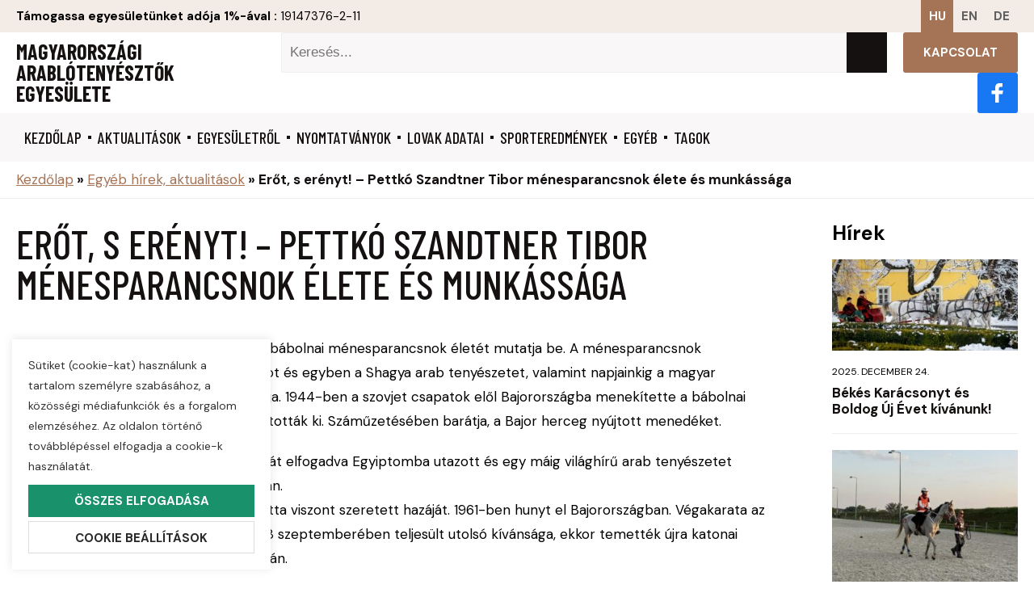

--- FILE ---
content_type: text/html; charset=UTF-8
request_url: https://arablo.hu/erot-s-erenyt-pettko-szandtner-tibor-menesparancsnok-elete-es-munkassaga/
body_size: 11952
content:
<!DOCTYPE html>
<html lang="hu_HU">
<head>
	<meta charset="UTF-8">
	<meta name="author" content="Digitalform, https://digitalform.hu" />
	<meta name="viewport" content="width=device-width, initial-scale=1" />
	
	<title>Erőt, s erényt! - Pettkó Szandtner Tibor ménesparancsnok élete és munkássága - Magyarországi Arablótenyésztők Egyesülete</title>
	
	<link rel="preconnect" href="https://fonts.googleapis.com" />
	<link rel="preconnect" href="https://fonts.gstatic.com" crossorigin />
	
	
<!-- Search Engine Optimization by Rank Math - https://rankmath.com/ -->
<meta name="description" content="[:hu]Pettkó-Szandtner Tibor ménesparancsnok virágoztatta fel a Bábolnai Ménesbirtokot és egyben a Shagya arab tenyészetet, valamint napjainkig a magyar fogathajtás megkérdőjelezhetetlen alakja.[:]"/>
<meta name="robots" content="follow, index, max-snippet:-1, max-video-preview:-1, max-image-preview:large"/>
<link rel="canonical" href="https://arablo.hu/erot-s-erenyt-pettko-szandtner-tibor-menesparancsnok-elete-es-munkassaga/" />
<meta property="og:locale" content="hu_HU" />
<meta property="og:type" content="article" />
<meta property="og:title" content="Erőt, s erényt! - Pettkó Szandtner Tibor ménesparancsnok élete és munkássága - Magyarországi Arablótenyésztők Egyesülete" />
<meta property="og:description" content="[:hu]Pettkó-Szandtner Tibor ménesparancsnok virágoztatta fel a Bábolnai Ménesbirtokot és egyben a Shagya arab tenyészetet, valamint napjainkig a magyar fogathajtás megkérdőjelezhetetlen alakja.[:]" />
<meta property="og:url" content="https://arablo.hu/erot-s-erenyt-pettko-szandtner-tibor-menesparancsnok-elete-es-munkassaga/" />
<meta property="og:site_name" content="Magyarországi Arablótenyésztők Egyesülete" />
<meta property="article:section" content="Egyéb hírek, aktualitások" />
<meta property="og:updated_time" content="2021-09-30T07:33:30+02:00" />
<meta property="og:image" content="https://arablo.hu/wp-content/uploads/2021/06/erot-s-erenyt.jpg" />
<meta property="og:image:secure_url" content="https://arablo.hu/wp-content/uploads/2021/06/erot-s-erenyt.jpg" />
<meta property="og:image:width" content="1435" />
<meta property="og:image:height" content="805" />
<meta property="og:image:alt" content="Pettkó Szandtner Tibor ménesparancsnok élete és munkássága" />
<meta property="og:image:type" content="image/jpeg" />
<meta property="article:published_time" content="2021-06-25T07:18:58+02:00" />
<meta property="article:modified_time" content="2021-09-30T07:33:30+02:00" />
<meta name="twitter:card" content="summary_large_image" />
<meta name="twitter:title" content="Erőt, s erényt! - Pettkó Szandtner Tibor ménesparancsnok élete és munkássága - Magyarországi Arablótenyésztők Egyesülete" />
<meta name="twitter:description" content="[:hu]Pettkó-Szandtner Tibor ménesparancsnok virágoztatta fel a Bábolnai Ménesbirtokot és egyben a Shagya arab tenyészetet, valamint napjainkig a magyar fogathajtás megkérdőjelezhetetlen alakja.[:]" />
<meta name="twitter:image" content="https://arablo.hu/wp-content/uploads/2021/06/erot-s-erenyt.jpg" />
<meta name="twitter:label1" content="Szerző:" />
<meta name="twitter:data1" content="Péter Szabó" />
<meta name="twitter:label2" content="Olvasási idő" />
<meta name="twitter:data2" content="Kevesebb, mint egy perc" />
<script type="application/ld+json" class="rank-math-schema">{"@context":"https://schema.org","@graph":[{"@type":["Person","Organization"],"@id":"https://arablo.hu/#person","name":"P\u00e9ter Szab\u00f3"},{"@type":"WebSite","@id":"https://arablo.hu/#website","url":"https://arablo.hu","name":"Magyarorsz\u00e1gi Arabl\u00f3teny\u00e9szt\u0151k Egyes\u00fclete","publisher":{"@id":"https://arablo.hu/#person"},"inLanguage":"hu"},{"@type":"ImageObject","@id":"https://arablo.hu/wp-content/uploads/2021/06/erot-s-erenyt.jpg","url":"https://arablo.hu/wp-content/uploads/2021/06/erot-s-erenyt.jpg","width":"1435","height":"805","caption":"Pettk\u00f3 Szandtner Tibor m\u00e9nesparancsnok \u00e9lete \u00e9s munk\u00e1ss\u00e1ga","inLanguage":"hu"},{"@type":"BreadcrumbList","@id":"https://arablo.hu/erot-s-erenyt-pettko-szandtner-tibor-menesparancsnok-elete-es-munkassaga/#breadcrumb","itemListElement":[{"@type":"ListItem","position":"1","item":{"@id":"https://arablo.hu","name":"[:hu]Kezd\u0151lap[:en]Home[:de]Home[:]"}},{"@type":"ListItem","position":"2","item":{"@id":"https://arablo.hu/kategoria/egyeb-hirek/","name":"Egy\u00e9b h\u00edrek, aktualit\u00e1sok"}},{"@type":"ListItem","position":"3","item":{"@id":"https://arablo.hu/erot-s-erenyt-pettko-szandtner-tibor-menesparancsnok-elete-es-munkassaga/","name":"Er\u0151t, s er\u00e9nyt! &#8211; Pettk\u00f3 Szandtner Tibor m\u00e9nesparancsnok \u00e9lete \u00e9s munk\u00e1ss\u00e1ga"}}]},{"@type":"WebPage","@id":"https://arablo.hu/erot-s-erenyt-pettko-szandtner-tibor-menesparancsnok-elete-es-munkassaga/#webpage","url":"https://arablo.hu/erot-s-erenyt-pettko-szandtner-tibor-menesparancsnok-elete-es-munkassaga/","name":"Er\u0151t, s er\u00e9nyt! - Pettk\u00f3 Szandtner Tibor m\u00e9nesparancsnok \u00e9lete \u00e9s munk\u00e1ss\u00e1ga - Magyarorsz\u00e1gi Arabl\u00f3teny\u00e9szt\u0151k Egyes\u00fclete","datePublished":"2021-06-25T07:18:58+02:00","dateModified":"2021-09-30T07:33:30+02:00","isPartOf":{"@id":"https://arablo.hu/#website"},"primaryImageOfPage":{"@id":"https://arablo.hu/wp-content/uploads/2021/06/erot-s-erenyt.jpg"},"inLanguage":"hu","breadcrumb":{"@id":"https://arablo.hu/erot-s-erenyt-pettko-szandtner-tibor-menesparancsnok-elete-es-munkassaga/#breadcrumb"}},{"@type":"Person","@id":"https://arablo.hu/erot-s-erenyt-pettko-szandtner-tibor-menesparancsnok-elete-es-munkassaga/#author","name":"P\u00e9ter Szab\u00f3","image":{"@type":"ImageObject","@id":"https://secure.gravatar.com/avatar/1b4959982279423d43d7d9b4a515286b4b12967cc1cdaa3d5bec312937eda491?s=96&amp;d=mm&amp;r=g","url":"https://secure.gravatar.com/avatar/1b4959982279423d43d7d9b4a515286b4b12967cc1cdaa3d5bec312937eda491?s=96&amp;d=mm&amp;r=g","caption":"P\u00e9ter Szab\u00f3","inLanguage":"hu"},"sameAs":["http://www.digitalform.hu"]},{"@type":"BlogPosting","headline":"Er\u0151t, s er\u00e9nyt! - Pettk\u00f3 Szandtner Tibor m\u00e9nesparancsnok \u00e9lete \u00e9s munk\u00e1ss\u00e1ga - Magyarorsz\u00e1gi","datePublished":"2021-06-25T07:18:58+02:00","dateModified":"2021-09-30T07:33:30+02:00","articleSection":"Egy\u00e9b h\u00edrek, aktualit\u00e1sok","author":{"@id":"https://arablo.hu/erot-s-erenyt-pettko-szandtner-tibor-menesparancsnok-elete-es-munkassaga/#author","name":"P\u00e9ter Szab\u00f3"},"publisher":{"@id":"https://arablo.hu/#person"},"description":"[:hu]Pettk\u00f3-Szandtner Tibor m\u00e9nesparancsnok vir\u00e1goztatta fel a B\u00e1bolnai M\u00e9nesbirtokot \u00e9s egyben a Shagya arab teny\u00e9szetet, valamint napjainkig a magyar fogathajt\u00e1s megk\u00e9rd\u0151jelezhetetlen alakja.[:]","name":"Er\u0151t, s er\u00e9nyt! - Pettk\u00f3 Szandtner Tibor m\u00e9nesparancsnok \u00e9lete \u00e9s munk\u00e1ss\u00e1ga - Magyarorsz\u00e1gi","@id":"https://arablo.hu/erot-s-erenyt-pettko-szandtner-tibor-menesparancsnok-elete-es-munkassaga/#richSnippet","isPartOf":{"@id":"https://arablo.hu/erot-s-erenyt-pettko-szandtner-tibor-menesparancsnok-elete-es-munkassaga/#webpage"},"image":{"@id":"https://arablo.hu/wp-content/uploads/2021/06/erot-s-erenyt.jpg"},"inLanguage":"hu","mainEntityOfPage":{"@id":"https://arablo.hu/erot-s-erenyt-pettko-szandtner-tibor-menesparancsnok-elete-es-munkassaga/#webpage"}}]}</script>
<!-- /Rank Math WordPress SEO plugin -->

<link rel="alternate" title="oEmbed (JSON)" type="application/json+oembed" href="https://arablo.hu/wp-json/oembed/1.0/embed?url=https%3A%2F%2Farablo.hu%2Ferot-s-erenyt-pettko-szandtner-tibor-menesparancsnok-elete-es-munkassaga%2F" />
<link rel="alternate" title="oEmbed (XML)" type="text/xml+oembed" href="https://arablo.hu/wp-json/oembed/1.0/embed?url=https%3A%2F%2Farablo.hu%2Ferot-s-erenyt-pettko-szandtner-tibor-menesparancsnok-elete-es-munkassaga%2F&#038;format=xml" />
<style id='wp-img-auto-sizes-contain-inline-css' type='text/css'>
img:is([sizes=auto i],[sizes^="auto," i]){contain-intrinsic-size:3000px 1500px}
/*# sourceURL=wp-img-auto-sizes-contain-inline-css */
</style>
<style id='classic-theme-styles-inline-css' type='text/css'>
/*! This file is auto-generated */
.wp-block-button__link{color:#fff;background-color:#32373c;border-radius:9999px;box-shadow:none;text-decoration:none;padding:calc(.667em + 2px) calc(1.333em + 2px);font-size:1.125em}.wp-block-file__button{background:#32373c;color:#fff;text-decoration:none}
/*# sourceURL=/wp-includes/css/classic-themes.min.css */
</style>
<link rel='stylesheet' id='cookie-law-info-css' href='https://arablo.hu/wp-content/plugins/cookie-law-info/legacy/public/css/cookie-law-info-public.css' type='text/css' media='all' />
<link rel='stylesheet' id='cookie-law-info-gdpr-css' href='https://arablo.hu/wp-content/plugins/cookie-law-info/legacy/public/css/cookie-law-info-gdpr.css' type='text/css' media='all' />
<link rel='stylesheet' id='slick-css' href='https://arablo.hu/wp-content/themes/arablo/css/slick.min.css' type='text/css' media='all' />
<link rel='stylesheet' id='fancybox-css' href='https://arablo.hu/wp-content/themes/arablo/css/jquery.fancybox.min.css' type='text/css' media='all' />
<link rel='stylesheet' id='style-css' href='https://arablo.hu/wp-content/themes/arablo/style.css' type='text/css' media='all' />
<script type="text/javascript" src="https://arablo.hu/wp-includes/js/jquery/jquery.min.js" id="jquery-core-js"></script>
<script type="text/javascript" src="https://arablo.hu/wp-includes/js/jquery/jquery-migrate.min.js" id="jquery-migrate-js"></script>
<script type="text/javascript" id="cookie-law-info-js-extra">
/* <![CDATA[ */
var Cli_Data = {"nn_cookie_ids":[],"cookielist":[],"non_necessary_cookies":[],"ccpaEnabled":"","ccpaRegionBased":"","ccpaBarEnabled":"","strictlyEnabled":["necessary","obligatoire"],"ccpaType":"gdpr","js_blocking":"1","custom_integration":"","triggerDomRefresh":"","secure_cookies":""};
var cli_cookiebar_settings = {"animate_speed_hide":"500","animate_speed_show":"500","background":"#FFF","border":"#b1a6a6c2","border_on":"","button_1_button_colour":"#61a229","button_1_button_hover":"#4e8221","button_1_link_colour":"#fff","button_1_as_button":"1","button_1_new_win":"","button_2_button_colour":"#333","button_2_button_hover":"#292929","button_2_link_colour":"#444","button_2_as_button":"","button_2_hidebar":"","button_3_button_colour":"#dedfe0","button_3_button_hover":"#b2b2b3","button_3_link_colour":"#333333","button_3_as_button":"1","button_3_new_win":"","button_4_button_colour":"#dedfe0","button_4_button_hover":"#b2b2b3","button_4_link_colour":"#333333","button_4_as_button":"1","button_7_button_colour":"#61a229","button_7_button_hover":"#4e8221","button_7_link_colour":"#fff","button_7_as_button":"1","button_7_new_win":"","font_family":"inherit","header_fix":"","notify_animate_hide":"1","notify_animate_show":"","notify_div_id":"#cookie-law-info-bar","notify_position_horizontal":"right","notify_position_vertical":"bottom","scroll_close":"","scroll_close_reload":"","accept_close_reload":"1","reject_close_reload":"","showagain_tab":"1","showagain_background":"#fff","showagain_border":"#000","showagain_div_id":"#cookie-law-info-again","showagain_x_position":"15px","text":"#333333","show_once_yn":"","show_once":"10000","logging_on":"","as_popup":"","popup_overlay":"1","bar_heading_text":"","cookie_bar_as":"widget","popup_showagain_position":"bottom-right","widget_position":"left"};
var log_object = {"ajax_url":"https://arablo.hu/wp-admin/admin-ajax.php"};
//# sourceURL=cookie-law-info-js-extra
/* ]]> */
</script>
<script type="text/javascript" src="https://arablo.hu/wp-content/plugins/cookie-law-info/legacy/public/js/cookie-law-info-public.js" id="cookie-law-info-js"></script>
<link rel='shortlink' href='https://arablo.hu/?p=3760' />
<div id="fb-root"></div>
<script type="text/plain" data-cli-class="cli-blocker-script"  data-cli-script-type="marketing-sutik" data-cli-block="true"  data-cli-element-position="head" async defer crossorigin="anonymous" src="https://connect.facebook.net/hu_HU/sdk.js#xfbml=1&version=v12.0&appId=181456481937478&autoLogAppEvents=1" nonce="2y3HOCdS"></script><meta name="generator" content="qTranslate-XT 3.16.0.dev.0" />
<link hreflang="hu" href="https://arablo.hu/erot-s-erenyt-pettko-szandtner-tibor-menesparancsnok-elete-es-munkassaga/" rel="alternate" />
<link hreflang="en" href="https://arablo.hu/en/erot-s-erenyt-pettko-szandtner-tibor-menesparancsnok-elete-es-munkassaga/" rel="alternate" />
<link hreflang="de" href="https://arablo.hu/de/erot-s-erenyt-pettko-szandtner-tibor-menesparancsnok-elete-es-munkassaga/" rel="alternate" />
<link hreflang="x-default" href="https://arablo.hu/erot-s-erenyt-pettko-szandtner-tibor-menesparancsnok-elete-es-munkassaga/" rel="alternate" />
<link rel="icon" href="https://arablo.hu/wp-content/uploads/2025/10/favicon-150x150.png" sizes="32x32" />
<link rel="icon" href="https://arablo.hu/wp-content/uploads/2025/10/favicon-300x300.png" sizes="192x192" />
<link rel="apple-touch-icon" href="https://arablo.hu/wp-content/uploads/2025/10/favicon-300x300.png" />
<meta name="msapplication-TileImage" content="https://arablo.hu/wp-content/uploads/2025/10/favicon-300x300.png" />
	
	<script>
	// touchstart
	document.querySelectorAll('[data-touchstart]').forEach(el => {
		el.addEventListener('touchstart', function(e) { 
		}, { passive: true });
	});

	// touchmove
	document.querySelectorAll('[data-touchmove]').forEach(el => {
		el.addEventListener('touchmove', function(e) {
		}, { passive: true }); 
	});

	// wheel
	window.addEventListener('wheel', function(e) {
	}, { passive: true });

	// mousewheel
	window.addEventListener('mousewheel', function(e) {
	}, { passive: true });
	</script>
<style id='global-styles-inline-css' type='text/css'>
:root{--wp--preset--aspect-ratio--square: 1;--wp--preset--aspect-ratio--4-3: 4/3;--wp--preset--aspect-ratio--3-4: 3/4;--wp--preset--aspect-ratio--3-2: 3/2;--wp--preset--aspect-ratio--2-3: 2/3;--wp--preset--aspect-ratio--16-9: 16/9;--wp--preset--aspect-ratio--9-16: 9/16;--wp--preset--color--black: #000000;--wp--preset--color--cyan-bluish-gray: #abb8c3;--wp--preset--color--white: #ffffff;--wp--preset--color--pale-pink: #f78da7;--wp--preset--color--vivid-red: #cf2e2e;--wp--preset--color--luminous-vivid-orange: #ff6900;--wp--preset--color--luminous-vivid-amber: #fcb900;--wp--preset--color--light-green-cyan: #7bdcb5;--wp--preset--color--vivid-green-cyan: #00d084;--wp--preset--color--pale-cyan-blue: #8ed1fc;--wp--preset--color--vivid-cyan-blue: #0693e3;--wp--preset--color--vivid-purple: #9b51e0;--wp--preset--gradient--vivid-cyan-blue-to-vivid-purple: linear-gradient(135deg,rgb(6,147,227) 0%,rgb(155,81,224) 100%);--wp--preset--gradient--light-green-cyan-to-vivid-green-cyan: linear-gradient(135deg,rgb(122,220,180) 0%,rgb(0,208,130) 100%);--wp--preset--gradient--luminous-vivid-amber-to-luminous-vivid-orange: linear-gradient(135deg,rgb(252,185,0) 0%,rgb(255,105,0) 100%);--wp--preset--gradient--luminous-vivid-orange-to-vivid-red: linear-gradient(135deg,rgb(255,105,0) 0%,rgb(207,46,46) 100%);--wp--preset--gradient--very-light-gray-to-cyan-bluish-gray: linear-gradient(135deg,rgb(238,238,238) 0%,rgb(169,184,195) 100%);--wp--preset--gradient--cool-to-warm-spectrum: linear-gradient(135deg,rgb(74,234,220) 0%,rgb(151,120,209) 20%,rgb(207,42,186) 40%,rgb(238,44,130) 60%,rgb(251,105,98) 80%,rgb(254,248,76) 100%);--wp--preset--gradient--blush-light-purple: linear-gradient(135deg,rgb(255,206,236) 0%,rgb(152,150,240) 100%);--wp--preset--gradient--blush-bordeaux: linear-gradient(135deg,rgb(254,205,165) 0%,rgb(254,45,45) 50%,rgb(107,0,62) 100%);--wp--preset--gradient--luminous-dusk: linear-gradient(135deg,rgb(255,203,112) 0%,rgb(199,81,192) 50%,rgb(65,88,208) 100%);--wp--preset--gradient--pale-ocean: linear-gradient(135deg,rgb(255,245,203) 0%,rgb(182,227,212) 50%,rgb(51,167,181) 100%);--wp--preset--gradient--electric-grass: linear-gradient(135deg,rgb(202,248,128) 0%,rgb(113,206,126) 100%);--wp--preset--gradient--midnight: linear-gradient(135deg,rgb(2,3,129) 0%,rgb(40,116,252) 100%);--wp--preset--font-size--small: 13px;--wp--preset--font-size--medium: 20px;--wp--preset--font-size--large: 36px;--wp--preset--font-size--x-large: 42px;--wp--preset--spacing--20: 0.44rem;--wp--preset--spacing--30: 0.67rem;--wp--preset--spacing--40: 1rem;--wp--preset--spacing--50: 1.5rem;--wp--preset--spacing--60: 2.25rem;--wp--preset--spacing--70: 3.38rem;--wp--preset--spacing--80: 5.06rem;--wp--preset--shadow--natural: 6px 6px 9px rgba(0, 0, 0, 0.2);--wp--preset--shadow--deep: 12px 12px 50px rgba(0, 0, 0, 0.4);--wp--preset--shadow--sharp: 6px 6px 0px rgba(0, 0, 0, 0.2);--wp--preset--shadow--outlined: 6px 6px 0px -3px rgb(255, 255, 255), 6px 6px rgb(0, 0, 0);--wp--preset--shadow--crisp: 6px 6px 0px rgb(0, 0, 0);}:where(.is-layout-flex){gap: 0.5em;}:where(.is-layout-grid){gap: 0.5em;}body .is-layout-flex{display: flex;}.is-layout-flex{flex-wrap: wrap;align-items: center;}.is-layout-flex > :is(*, div){margin: 0;}body .is-layout-grid{display: grid;}.is-layout-grid > :is(*, div){margin: 0;}:where(.wp-block-columns.is-layout-flex){gap: 2em;}:where(.wp-block-columns.is-layout-grid){gap: 2em;}:where(.wp-block-post-template.is-layout-flex){gap: 1.25em;}:where(.wp-block-post-template.is-layout-grid){gap: 1.25em;}.has-black-color{color: var(--wp--preset--color--black) !important;}.has-cyan-bluish-gray-color{color: var(--wp--preset--color--cyan-bluish-gray) !important;}.has-white-color{color: var(--wp--preset--color--white) !important;}.has-pale-pink-color{color: var(--wp--preset--color--pale-pink) !important;}.has-vivid-red-color{color: var(--wp--preset--color--vivid-red) !important;}.has-luminous-vivid-orange-color{color: var(--wp--preset--color--luminous-vivid-orange) !important;}.has-luminous-vivid-amber-color{color: var(--wp--preset--color--luminous-vivid-amber) !important;}.has-light-green-cyan-color{color: var(--wp--preset--color--light-green-cyan) !important;}.has-vivid-green-cyan-color{color: var(--wp--preset--color--vivid-green-cyan) !important;}.has-pale-cyan-blue-color{color: var(--wp--preset--color--pale-cyan-blue) !important;}.has-vivid-cyan-blue-color{color: var(--wp--preset--color--vivid-cyan-blue) !important;}.has-vivid-purple-color{color: var(--wp--preset--color--vivid-purple) !important;}.has-black-background-color{background-color: var(--wp--preset--color--black) !important;}.has-cyan-bluish-gray-background-color{background-color: var(--wp--preset--color--cyan-bluish-gray) !important;}.has-white-background-color{background-color: var(--wp--preset--color--white) !important;}.has-pale-pink-background-color{background-color: var(--wp--preset--color--pale-pink) !important;}.has-vivid-red-background-color{background-color: var(--wp--preset--color--vivid-red) !important;}.has-luminous-vivid-orange-background-color{background-color: var(--wp--preset--color--luminous-vivid-orange) !important;}.has-luminous-vivid-amber-background-color{background-color: var(--wp--preset--color--luminous-vivid-amber) !important;}.has-light-green-cyan-background-color{background-color: var(--wp--preset--color--light-green-cyan) !important;}.has-vivid-green-cyan-background-color{background-color: var(--wp--preset--color--vivid-green-cyan) !important;}.has-pale-cyan-blue-background-color{background-color: var(--wp--preset--color--pale-cyan-blue) !important;}.has-vivid-cyan-blue-background-color{background-color: var(--wp--preset--color--vivid-cyan-blue) !important;}.has-vivid-purple-background-color{background-color: var(--wp--preset--color--vivid-purple) !important;}.has-black-border-color{border-color: var(--wp--preset--color--black) !important;}.has-cyan-bluish-gray-border-color{border-color: var(--wp--preset--color--cyan-bluish-gray) !important;}.has-white-border-color{border-color: var(--wp--preset--color--white) !important;}.has-pale-pink-border-color{border-color: var(--wp--preset--color--pale-pink) !important;}.has-vivid-red-border-color{border-color: var(--wp--preset--color--vivid-red) !important;}.has-luminous-vivid-orange-border-color{border-color: var(--wp--preset--color--luminous-vivid-orange) !important;}.has-luminous-vivid-amber-border-color{border-color: var(--wp--preset--color--luminous-vivid-amber) !important;}.has-light-green-cyan-border-color{border-color: var(--wp--preset--color--light-green-cyan) !important;}.has-vivid-green-cyan-border-color{border-color: var(--wp--preset--color--vivid-green-cyan) !important;}.has-pale-cyan-blue-border-color{border-color: var(--wp--preset--color--pale-cyan-blue) !important;}.has-vivid-cyan-blue-border-color{border-color: var(--wp--preset--color--vivid-cyan-blue) !important;}.has-vivid-purple-border-color{border-color: var(--wp--preset--color--vivid-purple) !important;}.has-vivid-cyan-blue-to-vivid-purple-gradient-background{background: var(--wp--preset--gradient--vivid-cyan-blue-to-vivid-purple) !important;}.has-light-green-cyan-to-vivid-green-cyan-gradient-background{background: var(--wp--preset--gradient--light-green-cyan-to-vivid-green-cyan) !important;}.has-luminous-vivid-amber-to-luminous-vivid-orange-gradient-background{background: var(--wp--preset--gradient--luminous-vivid-amber-to-luminous-vivid-orange) !important;}.has-luminous-vivid-orange-to-vivid-red-gradient-background{background: var(--wp--preset--gradient--luminous-vivid-orange-to-vivid-red) !important;}.has-very-light-gray-to-cyan-bluish-gray-gradient-background{background: var(--wp--preset--gradient--very-light-gray-to-cyan-bluish-gray) !important;}.has-cool-to-warm-spectrum-gradient-background{background: var(--wp--preset--gradient--cool-to-warm-spectrum) !important;}.has-blush-light-purple-gradient-background{background: var(--wp--preset--gradient--blush-light-purple) !important;}.has-blush-bordeaux-gradient-background{background: var(--wp--preset--gradient--blush-bordeaux) !important;}.has-luminous-dusk-gradient-background{background: var(--wp--preset--gradient--luminous-dusk) !important;}.has-pale-ocean-gradient-background{background: var(--wp--preset--gradient--pale-ocean) !important;}.has-electric-grass-gradient-background{background: var(--wp--preset--gradient--electric-grass) !important;}.has-midnight-gradient-background{background: var(--wp--preset--gradient--midnight) !important;}.has-small-font-size{font-size: var(--wp--preset--font-size--small) !important;}.has-medium-font-size{font-size: var(--wp--preset--font-size--medium) !important;}.has-large-font-size{font-size: var(--wp--preset--font-size--large) !important;}.has-x-large-font-size{font-size: var(--wp--preset--font-size--x-large) !important;}
/*# sourceURL=global-styles-inline-css */
</style>
<link rel='stylesheet' id='cookie-law-info-table-css' href='https://arablo.hu/wp-content/plugins/cookie-law-info/legacy/public/css/cookie-law-info-table.css' type='text/css' media='all' />
</head>

<body class="wp-singular post-template-default single single-post postid-3760 single-format-standard wp-theme-arablo hu">




<header id="header">

		<section class="header_top hide_in_960">
		<div class="header_top_wrap inner p_l_20 p_r_20">
							<div class="taxnumber"><strong>Támogassa egyesületünket adója 1%-ával :</strong> 19147376-2-11</div>
						
			<div class="widget qtranxs_widget">
<ul class="language-chooser language-chooser-custom qtranxs_language_chooser" id="qtranslate--1-chooser">
<li class="language-chooser-item language-chooser-item-hu active"><a href="https://arablo.hu/hu/erot-s-erenyt-pettko-szandtner-tibor-menesparancsnok-elete-es-munkassaga/" title="Magyar (hu)">hu</a></li>
<li class="language-chooser-item language-chooser-item-en"><a href="https://arablo.hu/en/erot-s-erenyt-pettko-szandtner-tibor-menesparancsnok-elete-es-munkassaga/" title="English (en)">en</a></li>
<li class="language-chooser-item language-chooser-item-de"><a href="https://arablo.hu/de/erot-s-erenyt-pettko-szandtner-tibor-menesparancsnok-elete-es-munkassaga/" title="Deutsch (de)">de</a></li>
</ul><div class="qtranxs_widget_end"></div>
</div>		</div>
	</section>
	
		<section class="header_center">
		<div class="header_center_wrap inner p_l_20 p_r_20">
			
						<a class="logo sec_font vertical_middle" href="https://arablo.hu">
															Magyarországi Arablótenyésztők Egyesülete
												</a>
			
						<div class="right_wrap vertical_middle">
			
								<form class="search hide_in_960" method="get" action="https://arablo.hu/">
					<input name="s" type="text" placeholder="Keresés..." />			
					<input type="submit" value="" />
				</form>
				
									<a class="button contact hide_in_640" href="https://arablo.hu/egyesuletunkrol/kapcsolat/">Kapcsolat</a>
								
									<a class="facebook anim b_r_3 hide_in_375" href="https://www.facebook.com/MagyarorszagiArablotenyesztokEgyesulete/" target="_blank">&nbsp;</a>
								
								<button class="rwd_button b_r_3 hide show_in_960">
					<div class="burg"></div>
				</button>
			</div>
		</div>
	</section>
	
		<section class="header_bottom">
		<div class="header_bottom_wrap inner p_l_20 p_r_20">
			<ul class="sec_font uppercase hide_in_960">
				<li id="menu-item-5457" class="menu-item menu-item-type-custom menu-item-object-custom menu-item-home menu-item-5457"><a href="https://arablo.hu/">Kezdőlap</a></li>
<li id="menu-item-5458" class="menu-item menu-item-type-custom menu-item-object-custom menu-item-has-children menu-item-5458"><a href="#">Aktualitások</a>
<ul class="sub-menu">
	<li id="menu-item-5459" class="menu-item menu-item-type-taxonomy menu-item-object-category menu-item-5459"><a href="https://arablo.hu/kategoria/hirek/">Hírek, pályázatok</a></li>
	<li id="menu-item-5461" class="menu-item menu-item-type-taxonomy menu-item-object-category menu-item-5461"><a href="https://arablo.hu/kategoria/rendezvenyek/">Rendezvények</a></li>
	<li id="menu-item-5460" class="menu-item menu-item-type-taxonomy menu-item-object-category current-post-ancestor current-menu-parent current-post-parent menu-item-5460"><a href="https://arablo.hu/kategoria/egyeb-hirek/">Egyéb hírek, aktualitások</a></li>
</ul>
</li>
<li id="menu-item-5462" class="menu-item menu-item-type-custom menu-item-object-custom menu-item-has-children menu-item-5462"><a href="#">Egyesületről</a>
<ul class="sub-menu">
	<li id="menu-item-5464" class="menu-item menu-item-type-post_type menu-item-object-page menu-item-5464"><a href="https://arablo.hu/egyesuletunkrol/elnokseg/">Elnökség</a></li>
	<li id="menu-item-5463" class="menu-item menu-item-type-post_type menu-item-object-page menu-item-5463"><a href="https://arablo.hu/egyesuletunkrol/bizottsagok/">Bizottságok</a></li>
	<li id="menu-item-5465" class="menu-item menu-item-type-post_type menu-item-object-page menu-item-5465"><a href="https://arablo.hu/egyesuletunkrol/szabalyzatok/">Szabályzatok</a></li>
	<li id="menu-item-5466" class="menu-item menu-item-type-post_type menu-item-object-page menu-item-5466"><a href="https://arablo.hu/egyesuletunkrol/elnoksegi-ulesek/">Elnökségi ülések</a></li>
	<li id="menu-item-5467" class="menu-item menu-item-type-post_type menu-item-object-page menu-item-5467"><a href="https://arablo.hu/egyesuletunkrol/kozgyulesek/">Közgyűlések</a></li>
	<li id="menu-item-5468" class="menu-item menu-item-type-post_type menu-item-object-page menu-item-5468"><a href="https://arablo.hu/egyesuletunkrol/kapcsolat/">Kapcsolat</a></li>
	<li id="menu-item-5469" class="menu-item menu-item-type-post_type menu-item-object-page menu-item-5469"><a href="https://arablo.hu/gazdasagi-beszamolo/">Gazdasági beszámoló</a></li>
</ul>
</li>
<li id="menu-item-5470" class="menu-item menu-item-type-custom menu-item-object-custom menu-item-has-children menu-item-5470"><a href="#">Nyomtatványok</a>
<ul class="sub-menu">
	<li id="menu-item-5471" class="menu-item menu-item-type-post_type menu-item-object-page menu-item-5471"><a href="https://arablo.hu/nyomtatvanyok/lotartas-bejelento-nyomtatvanyok/">Lótartás bejelentő nyomtatványok</a></li>
	<li id="menu-item-5472" class="menu-item menu-item-type-post_type menu-item-object-page menu-item-5472"><a href="https://arablo.hu/nyomtatvanyok/tagsagi-viszony-letesitese/">Tagsági viszony létesítése</a></li>
	<li id="menu-item-5473" class="menu-item menu-item-type-post_type menu-item-object-page menu-item-5473"><a href="https://arablo.hu/nyomtatvanyok/tamogatott-szolgaltatasok-igenybevetelere-iranyulo-kerelem/">Támogatott szolgáltatások igénybevételére irányuló kérelem</a></li>
	<li id="menu-item-5474" class="menu-item menu-item-type-post_type menu-item-object-page menu-item-5474"><a href="https://arablo.hu/nyomtatvanyok/menvizsga-jelentkezesi-lap/">Ménvizsga jelentkezési lap</a></li>
	<li id="menu-item-5475" class="menu-item menu-item-type-post_type menu-item-object-page menu-item-5475"><a href="https://arablo.hu/nyomtatvanyok/csikozasi-jelentes/">Csikózási jelentés, tenyésztési napló</a></li>
	<li id="menu-item-5476" class="menu-item menu-item-type-post_type menu-item-object-page menu-item-5476"><a href="https://arablo.hu/nyomtatvanyok/loutlevel-irodaba-kuldendo/">Lóútlevél Irodába küldendő</a></li>
	<li id="menu-item-5477" class="menu-item menu-item-type-post_type menu-item-object-page menu-item-5477"><a href="https://arablo.hu/nyomtatvanyok/kormanyhivatal-megyei-elelmiszerlanc-biztonsagi-es-allategeszsegugyi-igazgatosagara-kuldendo/">Kormányhivatal megyei Élelmiszerlánc-biztonsági és Állategészségügyi Igazgatóságára küldendő</a></li>
	<li id="menu-item-5478" class="menu-item menu-item-type-post_type menu-item-object-page menu-item-5478"><a href="https://arablo.hu/nyomtatvanyok/csatlakozo-formanyomtatvanyok/">Csatlakozó formanyomtatványok</a></li>
	<li id="menu-item-5479" class="menu-item menu-item-type-post_type menu-item-object-page menu-item-5479"><a href="https://arablo.hu/nyomtatvanyok/tartasi-helyek-es-tenyeszetek-bejeletese/">Tartási helyek és tenyészetek bejeletése</a></li>
	<li id="menu-item-5480" class="menu-item menu-item-type-post_type menu-item-object-page menu-item-5480"><a href="https://arablo.hu/nyomtatvanyok/kiviteli-bejelentes-kancak-termekenyitesehez/">Kiviteli bejelentés kancák termékenyítéséhez</a></li>
	<li id="menu-item-5481" class="menu-item menu-item-type-post_type menu-item-object-page menu-item-5481"><a href="https://arablo.hu/nyomtatvanyok/waho-export-certificat-igenylo-lap/">WAHO Export Certificat Igénylő lap</a></li>
</ul>
</li>
<li id="menu-item-5482" class="menu-item menu-item-type-custom menu-item-object-custom menu-item-has-children menu-item-5482"><a href="#">Lovak adatai</a>
<ul class="sub-menu">
	<li id="menu-item-5483" class="menu-item menu-item-type-post_type menu-item-object-page menu-item-5483"><a href="https://arablo.hu/aktualis-menlista/">Aktuális ménlista</a></li>
	<li id="menu-item-5484" class="menu-item menu-item-type-post_type menu-item-object-page menu-item-5484"><a href="https://arablo.hu/korabbi-evek-menlistai/">Korábbi évek ménlistái</a></li>
	<li id="menu-item-5485" class="menu-item menu-item-type-post_type menu-item-object-page menu-item-5485"><a href="https://arablo.hu/lovak-adatai/elado-lovak/">Eladó lovak</a></li>
</ul>
</li>
<li id="menu-item-6032" class="menu-item menu-item-type-post_type menu-item-object-page menu-item-6032"><a href="https://arablo.hu/sporteredmenyek/">Sporteredmények</a></li>
<li id="menu-item-5486" class="menu-item menu-item-type-custom menu-item-object-custom menu-item-has-children menu-item-5486"><a href="#">Egyéb</a>
<ul class="sub-menu">
	<li id="menu-item-5487" class="menu-item menu-item-type-post_type menu-item-object-page menu-item-5487"><a href="https://arablo.hu/palyazatok/">Pályázatok</a></li>
	<li id="menu-item-5488" class="menu-item menu-item-type-post_type menu-item-object-page menu-item-5488"><a href="https://arablo.hu/linkek/">Linkek</a></li>
	<li id="menu-item-5489" class="menu-item menu-item-type-post_type menu-item-object-page menu-item-5489"><a href="https://arablo.hu/galeria/">Galéria</a></li>
	<li id="menu-item-5490" class="menu-item menu-item-type-post_type menu-item-object-page menu-item-5490"><a href="https://arablo.hu/lovas-archivum/">Lovas archívum</a></li>
</ul>
</li>
<li id="menu-item-5491" class="menu-item menu-item-type-post_type menu-item-object-page menu-item-5491"><a href="https://arablo.hu/tagok/">Tagok</a></li>
			</ul>
			
						<form class="alt_search hide" method="get" action="https://arablo.hu/">
				<input name="s" type="text" placeholder="Keresés..." />			
				<input type="submit" value="" />
			</form>
		</div>
	</section>
</header>

<nav id="rwd_menu">
	<div class="rwd_menu_wrap anim">
		<ul id="menu-magyar-menu-1" class="main_menu"><li class="menu-item menu-item-type-custom menu-item-object-custom menu-item-home menu-item-5457"><a href="https://arablo.hu/">Kezdőlap</a></li>
<li class="menu-item menu-item-type-custom menu-item-object-custom menu-item-has-children menu-item-5458"><a href="#">Aktualitások</a>
<ul class="sub-menu">
	<li class="menu-item menu-item-type-taxonomy menu-item-object-category menu-item-5459"><a href="https://arablo.hu/kategoria/hirek/">Hírek, pályázatok</a></li>
	<li class="menu-item menu-item-type-taxonomy menu-item-object-category menu-item-5461"><a href="https://arablo.hu/kategoria/rendezvenyek/">Rendezvények</a></li>
	<li class="menu-item menu-item-type-taxonomy menu-item-object-category current-post-ancestor current-menu-parent current-post-parent menu-item-5460"><a href="https://arablo.hu/kategoria/egyeb-hirek/">Egyéb hírek, aktualitások</a></li>
</ul>
</li>
<li class="menu-item menu-item-type-custom menu-item-object-custom menu-item-has-children menu-item-5462"><a href="#">Egyesületről</a>
<ul class="sub-menu">
	<li class="menu-item menu-item-type-post_type menu-item-object-page menu-item-5464"><a href="https://arablo.hu/egyesuletunkrol/elnokseg/">Elnökség</a></li>
	<li class="menu-item menu-item-type-post_type menu-item-object-page menu-item-5463"><a href="https://arablo.hu/egyesuletunkrol/bizottsagok/">Bizottságok</a></li>
	<li class="menu-item menu-item-type-post_type menu-item-object-page menu-item-5465"><a href="https://arablo.hu/egyesuletunkrol/szabalyzatok/">Szabályzatok</a></li>
	<li class="menu-item menu-item-type-post_type menu-item-object-page menu-item-5466"><a href="https://arablo.hu/egyesuletunkrol/elnoksegi-ulesek/">Elnökségi ülések</a></li>
	<li class="menu-item menu-item-type-post_type menu-item-object-page menu-item-5467"><a href="https://arablo.hu/egyesuletunkrol/kozgyulesek/">Közgyűlések</a></li>
	<li class="menu-item menu-item-type-post_type menu-item-object-page menu-item-5468"><a href="https://arablo.hu/egyesuletunkrol/kapcsolat/">Kapcsolat</a></li>
	<li class="menu-item menu-item-type-post_type menu-item-object-page menu-item-5469"><a href="https://arablo.hu/gazdasagi-beszamolo/">Gazdasági beszámoló</a></li>
</ul>
</li>
<li class="menu-item menu-item-type-custom menu-item-object-custom menu-item-has-children menu-item-5470"><a href="#">Nyomtatványok</a>
<ul class="sub-menu">
	<li class="menu-item menu-item-type-post_type menu-item-object-page menu-item-5471"><a href="https://arablo.hu/nyomtatvanyok/lotartas-bejelento-nyomtatvanyok/">Lótartás bejelentő nyomtatványok</a></li>
	<li class="menu-item menu-item-type-post_type menu-item-object-page menu-item-5472"><a href="https://arablo.hu/nyomtatvanyok/tagsagi-viszony-letesitese/">Tagsági viszony létesítése</a></li>
	<li class="menu-item menu-item-type-post_type menu-item-object-page menu-item-5473"><a href="https://arablo.hu/nyomtatvanyok/tamogatott-szolgaltatasok-igenybevetelere-iranyulo-kerelem/">Támogatott szolgáltatások igénybevételére irányuló kérelem</a></li>
	<li class="menu-item menu-item-type-post_type menu-item-object-page menu-item-5474"><a href="https://arablo.hu/nyomtatvanyok/menvizsga-jelentkezesi-lap/">Ménvizsga jelentkezési lap</a></li>
	<li class="menu-item menu-item-type-post_type menu-item-object-page menu-item-5475"><a href="https://arablo.hu/nyomtatvanyok/csikozasi-jelentes/">Csikózási jelentés, tenyésztési napló</a></li>
	<li class="menu-item menu-item-type-post_type menu-item-object-page menu-item-5476"><a href="https://arablo.hu/nyomtatvanyok/loutlevel-irodaba-kuldendo/">Lóútlevél Irodába küldendő</a></li>
	<li class="menu-item menu-item-type-post_type menu-item-object-page menu-item-5477"><a href="https://arablo.hu/nyomtatvanyok/kormanyhivatal-megyei-elelmiszerlanc-biztonsagi-es-allategeszsegugyi-igazgatosagara-kuldendo/">Kormányhivatal megyei Élelmiszerlánc-biztonsági és Állategészségügyi Igazgatóságára küldendő</a></li>
	<li class="menu-item menu-item-type-post_type menu-item-object-page menu-item-5478"><a href="https://arablo.hu/nyomtatvanyok/csatlakozo-formanyomtatvanyok/">Csatlakozó formanyomtatványok</a></li>
	<li class="menu-item menu-item-type-post_type menu-item-object-page menu-item-5479"><a href="https://arablo.hu/nyomtatvanyok/tartasi-helyek-es-tenyeszetek-bejeletese/">Tartási helyek és tenyészetek bejeletése</a></li>
	<li class="menu-item menu-item-type-post_type menu-item-object-page menu-item-5480"><a href="https://arablo.hu/nyomtatvanyok/kiviteli-bejelentes-kancak-termekenyitesehez/">Kiviteli bejelentés kancák termékenyítéséhez</a></li>
	<li class="menu-item menu-item-type-post_type menu-item-object-page menu-item-5481"><a href="https://arablo.hu/nyomtatvanyok/waho-export-certificat-igenylo-lap/">WAHO Export Certificat Igénylő lap</a></li>
</ul>
</li>
<li class="menu-item menu-item-type-custom menu-item-object-custom menu-item-has-children menu-item-5482"><a href="#">Lovak adatai</a>
<ul class="sub-menu">
	<li class="menu-item menu-item-type-post_type menu-item-object-page menu-item-5483"><a href="https://arablo.hu/aktualis-menlista/">Aktuális ménlista</a></li>
	<li class="menu-item menu-item-type-post_type menu-item-object-page menu-item-5484"><a href="https://arablo.hu/korabbi-evek-menlistai/">Korábbi évek ménlistái</a></li>
	<li class="menu-item menu-item-type-post_type menu-item-object-page menu-item-5485"><a href="https://arablo.hu/lovak-adatai/elado-lovak/">Eladó lovak</a></li>
</ul>
</li>
<li class="menu-item menu-item-type-post_type menu-item-object-page menu-item-6032"><a href="https://arablo.hu/sporteredmenyek/">Sporteredmények</a></li>
<li class="menu-item menu-item-type-custom menu-item-object-custom menu-item-has-children menu-item-5486"><a href="#">Egyéb</a>
<ul class="sub-menu">
	<li class="menu-item menu-item-type-post_type menu-item-object-page menu-item-5487"><a href="https://arablo.hu/palyazatok/">Pályázatok</a></li>
	<li class="menu-item menu-item-type-post_type menu-item-object-page menu-item-5488"><a href="https://arablo.hu/linkek/">Linkek</a></li>
	<li class="menu-item menu-item-type-post_type menu-item-object-page menu-item-5489"><a href="https://arablo.hu/galeria/">Galéria</a></li>
	<li class="menu-item menu-item-type-post_type menu-item-object-page menu-item-5490"><a href="https://arablo.hu/lovas-archivum/">Lovas archívum</a></li>
</ul>
</li>
<li class="menu-item menu-item-type-post_type menu-item-object-page menu-item-5491"><a href="https://arablo.hu/tagok/">Tagok</a></li>
</ul>		
		<ul id="menu-lablec-menu" class="footer_menu"><li id="menu-item-3445" class="menu-item menu-item-type-custom menu-item-object-custom menu-item-home menu-item-3445"><a href="https://arablo.hu/">Kezdőlap</a></li>
<li id="menu-item-3444" class="menu-item menu-item-type-post_type menu-item-object-page menu-item-3444"><a href="https://arablo.hu/lovas-archivum/">Lovas archívum</a></li>
<li id="menu-item-3442" class="menu-item menu-item-type-post_type menu-item-object-page menu-item-3442"><a href="https://arablo.hu/impresszum/">Impresszum</a></li>
<li id="menu-item-3443" class="menu-item menu-item-type-post_type menu-item-object-page menu-item-3443"><a href="https://arablo.hu/adatkezelesi-tajekoztato/">Adatkezelési tájékoztató</a></li>
</ul>	</div>
</nav>

<section id="container">

	<div id="before_content">
	<div class="inner p_l_20 p_r_20">
		<nav aria-label="breadcrumbs" class="rank-math-breadcrumb"><p><a href="https://arablo.hu">Kezdőlap</a><span class="separator"> &raquo; </span><a href="https://arablo.hu/kategoria/egyeb-hirek/">Egyéb hírek, aktualitások</a><span class="separator"> &raquo; </span><span class="last">Erőt, s erényt! &#8211; Pettkó Szandtner Tibor ménesparancsnok élete és munkássága</span></p></nav>	</div>
</div>
	
	<div class="container_wrap inner p_l_20 p_r_20">
	
				<section id="content">
			
						
						<h1 class="sec_font uppercase">Erőt, s erényt! &#8211; Pettkó Szandtner Tibor ménesparancsnok élete és munkássága</h1>
			
			<p>A film Pettkó- Szandtner Tibor, egykori bábolnai ménesparancsnok életét mutatja be. A ménesparancsnok virágoztatta fel a Bábolnai Ménesbirtokot és egyben a Shagya arab tenyészetet, valamint napjainkig a magyar fogathajtás megkérdőjelezhetetlen alakja. 1944-ben a szovjet csapatok elől Bajorországba menekítette a bábolnai ménest, amiért itthon hazaárulónak kiáltották ki. Száműzetésében barátja, a Bajor herceg nyújtott menedéket.</p>
<p>1949 -ban az egyiptomi király meghívását elfogadva Egyiptomba utazott és egy máig világhírű arab tenyészetet hozott létre a Kairó melletti El- Zahrában.<br />
Pettkó-Szandtner Tibor már nem láthatta viszont szeretett hazáját. 1961-ben hunyt el Bajorországban. Végakarata az volt, hogy Bábolnán nyugodhasson. 2018 szeptemberében teljesült utolsó kívánsága, ekkor temették újra katonai tiszteletadás mellett szeretett Bábolnáján.</p>
<p><a class="button" href="https://mediaklikk.hu/video/erot-s-erenyt-pettko-szandtner-tibor-menesparancsnok-elete-es-munkassaga/#" target="_blank" rel="noopener">A film megtekintése</a></p>
			<div class="clear"></div>
		</section>
		
		<section class="sidebar sidebar_right">
	
			<div class="widget widget_news">
			<h3 class="widget_title">Hírek</h3>
			
			<div class="widget_news_wrap">
									<article>
																				<a class="thumbnail" href="https://arablo.hu/bekes-karacsonyt-es-boldog-uj-evet-kivanunk/"><img src="https://arablo.hu/wp-content/uploads/2025/12/male-karacsonyi-udvozlet-javitott-300x147.jpg" alt="Békés Karácsonyt és Boldog Új Évet kívánunk!" /></a>
												
												<div class="entry">
							<div class="datetime">
								2025. december 24.							</div>
							
							<h4><a href="https://arablo.hu/bekes-karacsonyt-es-boldog-uj-evet-kivanunk/">Békés Karácsonyt és Boldog Új Évet kívánunk!</a></h4>
						</div>
					</article>
									<article>
																				<a class="thumbnail" href="https://arablo.hu/kilometerek-bajnokai/"><img src="https://arablo.hu/wp-content/uploads/2025/12/kilometerek-bajnokai-300x231.jpg" alt="A kilométerek bajnokai" /></a>
												
												<div class="entry">
							<div class="datetime">
								2025. december 23.							</div>
							
							<h4><a href="https://arablo.hu/kilometerek-bajnokai/">A kilométerek bajnokai</a></h4>
						</div>
					</article>
									<article>
																				<a class="thumbnail" href="https://arablo.hu/aktualis-cikk-az-arabische-pferde-magazinbol/"><img src="https://arablo.hu/wp-content/uploads/2025/12/arabische-pferde-3-25-300x225.jpg" alt="Aktuális cikk az Arabische Pferde magazinból" /></a>
												
												<div class="entry">
							<div class="datetime">
								2025. december 23.							</div>
							
							<h4><a href="https://arablo.hu/aktualis-cikk-az-arabische-pferde-magazinbol/">Aktuális cikk az Arabische Pferde magazinból</a></h4>
						</div>
					</article>
							</div>
		</div>
		
	</section>
	</div>
</section>

<section id="facebook_fan_box">
	<div class="inner p_l_20 p_r_20 center">
		<div class="fb-like-box" data-href="https://www.facebook.com/MagyarorszagiArablotenyesztokEgyesulete" data-width="900" data-colorscheme="light" data-show-faces="true" data-header="false" data-stream="false" data-show-border="false" style="margin: auto;"></div>
	</div>
</section>

<footer id="footer">
	
		<div class="footer_top">
		<div class="footer_top_wrap inner p_l_20 p_r_20">
			
						<a class="logo sec_font" href="https://arablo.hu">
									Magyarországi Arablótenyésztők Egyesülete
							</a>
			
						<a class="button button_white_hover up scroll_somewhere vertical_middle" href="#header"><svg id="Lager_1" style="enable-background:new -265 388.9 64 64;" version="1.1" viewBox="-265 388.9 64 64" xml:space="preserve" xmlns="http://www.w3.org/2000/svg" xmlns:xlink="http://www.w3.org/1999/xlink"><g><path d="M-216,424.2v3.7c0,0.7-0.8,1.2-1.4,0.9l-14.6-7.3l-14.6,7.3c-0.6,0.3-1.4-0.2-1.4-0.9v-3.7c0-0.4,0.2-0.7,0.6-0.9l15.4-7.7   l15.4,7.7C-216.2,423.4-216,423.8-216,424.2z"/></g></svg></a>
		</div>
	</div>
	
		<div class="footer_center">
		<div class="footer_center_wrap inner p_l_20 p_r_20">
			
						<div class="box">
				<h3 class="sec_font uppercase">Oldalak</h3>
				<ul id="menu-magyar-menu-2" class=""><li class="menu-item menu-item-type-custom menu-item-object-custom menu-item-home menu-item-5457"><a href="https://arablo.hu/">Kezdőlap</a></li>
<li class="menu-item menu-item-type-custom menu-item-object-custom menu-item-5458"><a href="#">Aktualitások</a></li>
<li class="menu-item menu-item-type-custom menu-item-object-custom menu-item-5462"><a href="#">Egyesületről</a></li>
<li class="menu-item menu-item-type-custom menu-item-object-custom menu-item-5470"><a href="#">Nyomtatványok</a></li>
<li class="menu-item menu-item-type-custom menu-item-object-custom menu-item-5482"><a href="#">Lovak adatai</a></li>
<li class="menu-item menu-item-type-post_type menu-item-object-page menu-item-6032"><a href="https://arablo.hu/sporteredmenyek/">Sporteredmények</a></li>
<li class="menu-item menu-item-type-custom menu-item-object-custom menu-item-5486"><a href="#">Egyéb</a></li>
<li class="menu-item menu-item-type-post_type menu-item-object-page menu-item-5491"><a href="https://arablo.hu/tagok/">Tagok</a></li>
</ul>			</div>
			
						<div class="box">
				<h3 class="sec_font uppercase">Hasznos infók</h3>
				<ul id="menu-lablec-menu-1" class=""><li class="menu-item menu-item-type-custom menu-item-object-custom menu-item-home menu-item-3445"><a href="https://arablo.hu/">Kezdőlap</a></li>
<li class="menu-item menu-item-type-post_type menu-item-object-page menu-item-3444"><a href="https://arablo.hu/lovas-archivum/">Lovas archívum</a></li>
<li class="menu-item menu-item-type-post_type menu-item-object-page menu-item-3442"><a href="https://arablo.hu/impresszum/">Impresszum</a></li>
<li class="menu-item menu-item-type-post_type menu-item-object-page menu-item-3443"><a href="https://arablo.hu/adatkezelesi-tajekoztato/">Adatkezelési tájékoztató</a></li>
</ul>			</div>
			
						<div class="box contact">
				<h3 class="sec_font uppercase">Kapcsolat</h3>
									<strong>Cím:</strong> MALE, 2943 Bábolna, Pf. 29.								
									<br /><strong>Telefon:</strong> +36 (34) 222-555								
									<br /><br /><strong>E-mail:</strong> info@arablo.hu							</div>
			
						<div class="box logos">
				<a href="http://www.shagya-isg.de/" target="_blank"><img src="https://arablo.hu/wp-content/themes/arablo/images/logo_sh.svg" alt="ISG - Internationale Shagya-Araber Gesellschaft" /></a>
				<a href="http://www.waho.org/" target="_blank"><img src="https://arablo.hu/wp-content/themes/arablo/images/logo_waho.png" alt="World Arabian Horse Organization" /></a>
			</div>
		</div>
	</div>
	
		<div class="footer_bottom">
		<div class="footer_bottom_wrap inner p_l_20 p_r_20 center">
			&copy; Copyright 2026. Magyarországi Arablótenyésztők Egyesülete | Minden jog fenntartva!<br />
		</div>
	</div>
</footer>

<script type="speculationrules">
{"prefetch":[{"source":"document","where":{"and":[{"href_matches":"/*"},{"not":{"href_matches":["/wp-*.php","/wp-admin/*","/wp-content/uploads/*","/wp-content/*","/wp-content/plugins/*","/wp-content/themes/arablo/*","/*\\?(.+)"]}},{"not":{"selector_matches":"a[rel~=\"nofollow\"]"}},{"not":{"selector_matches":".no-prefetch, .no-prefetch a"}}]},"eagerness":"conservative"}]}
</script>
<!--googleoff: all--><div id="cookie-law-info-bar" data-nosnippet="true"><span>Sütiket (cookie-kat) használunk a tartalom személyre szabásához, a közösségi médiafunkciók és a forgalom elemzéséhez. Az oldalon történő továbblépéssel elfogadja a cookie-k használatát. <a id="wt-cli-accept-all-btn" role='button' data-cli_action="accept_all" class="wt-cli-element medium cli-plugin-button wt-cli-accept-all-btn cookie_action_close_header cli_action_button">Összes elfogadása</a> <a role='button' class="medium cli-plugin-button cli-plugin-main-button cli_settings_button">Cookie beállítások</a></span></div><div id="cookie-law-info-again" data-nosnippet="true"><span id="cookie_hdr_showagain">Cookie beállítások</span></div><div class="cli-modal" data-nosnippet="true" id="cliSettingsPopup" tabindex="-1" role="dialog" aria-labelledby="cliSettingsPopup" aria-hidden="true">
  <div class="cli-modal-dialog" role="document">
	<div class="cli-modal-content cli-bar-popup">
		  <button type="button" class="cli-modal-close" id="cliModalClose">
			<svg class="" viewBox="0 0 24 24"><path d="M19 6.41l-1.41-1.41-5.59 5.59-5.59-5.59-1.41 1.41 5.59 5.59-5.59 5.59 1.41 1.41 5.59-5.59 5.59 5.59 1.41-1.41-5.59-5.59z"></path><path d="M0 0h24v24h-24z" fill="none"></path></svg>
			<span class="wt-cli-sr-only">Close</span>
		  </button>
		  <div class="cli-modal-body">
			<div class="cli-container-fluid cli-tab-container">
	<div class="cli-row">
		<div class="cli-col-12 cli-align-items-stretch cli-px-0">
			<div class="cli-privacy-overview">
				<h4>Adatvédelmi áttekintés</h4>				<div class="cli-privacy-content">
					<div class="cli-privacy-content-text">Sütiket (cookie-kat) használunk a tartalom személyre szabásához, a közösségi médiafunkciók és a forgalom elemzéséhez. Az oldalon történő továbblépéssel elfogadja a cookie-k használatát.</div>
				</div>
				<a class="cli-privacy-readmore" aria-label="Mutass többet" role="button" data-readmore-text="Mutass többet" data-readless-text="Mutass kevesebbet"></a>			</div>
		</div>
		<div class="cli-col-12 cli-align-items-stretch cli-px-0 cli-tab-section-container">
												<div class="cli-tab-section">
						<div class="cli-tab-header">
							<a role="button" tabindex="0" class="cli-nav-link cli-settings-mobile" data-target="necessary" data-toggle="cli-toggle-tab">
								Szükséges sütik							</a>
															<div class="wt-cli-necessary-checkbox">
									<input type="checkbox" class="cli-user-preference-checkbox"  id="wt-cli-checkbox-necessary" data-id="checkbox-necessary" checked="checked"  />
									<label class="form-check-label" for="wt-cli-checkbox-necessary">Szükséges sütik</label>
								</div>
								<span class="cli-necessary-caption">Mindig bekapcsolva</span>
													</div>
						<div class="cli-tab-content">
							<div class="cli-tab-pane cli-fade" data-id="necessary">
								<div class="wt-cli-cookie-description">
									A szükséges sütik a weboldal olyan alapfunkciókját segítik, mint például az oldalak navigálása vagy éppen az Ön által preferált nyelvet. A weboldal nem működhet megfelelően ezen sütik nélkül. 
<table class="cookielawinfo-row-cat-table cookielawinfo-winter"><thead><tr><th class="cookielawinfo-column-1">Cookie</th><th class="cookielawinfo-column-3">Tartam</th><th class="cookielawinfo-column-4">Leírás</th></tr></thead><tbody><tr class="cookielawinfo-row"><td class="cookielawinfo-column-1">cookielawinfo-checkbox-analytics</td><td class="cookielawinfo-column-3">11 months</td><td class="cookielawinfo-column-4">This cookie is set by GDPR Cookie Consent plugin. The cookie is used to store the user consent for the cookies in the category "Analytics".</td></tr><tr class="cookielawinfo-row"><td class="cookielawinfo-column-1">cookielawinfo-checkbox-functional</td><td class="cookielawinfo-column-3">11 months</td><td class="cookielawinfo-column-4">The cookie is set by GDPR cookie consent to record the user consent for the cookies in the category "Functional".</td></tr><tr class="cookielawinfo-row"><td class="cookielawinfo-column-1">cookielawinfo-checkbox-necessary</td><td class="cookielawinfo-column-3">11 months</td><td class="cookielawinfo-column-4">This cookie is set by GDPR Cookie Consent plugin. The cookies is used to store the user consent for the cookies in the category "Necessary".</td></tr><tr class="cookielawinfo-row"><td class="cookielawinfo-column-1">cookielawinfo-checkbox-others</td><td class="cookielawinfo-column-3">11 months</td><td class="cookielawinfo-column-4">This cookie is set by GDPR Cookie Consent plugin. The cookie is used to store the user consent for the cookies in the category "Other.</td></tr><tr class="cookielawinfo-row"><td class="cookielawinfo-column-1">cookielawinfo-checkbox-performance</td><td class="cookielawinfo-column-3">11 months</td><td class="cookielawinfo-column-4">This cookie is set by GDPR Cookie Consent plugin. The cookie is used to store the user consent for the cookies in the category "Performance".</td></tr><tr class="cookielawinfo-row"><td class="cookielawinfo-column-1">viewed_cookie_policy</td><td class="cookielawinfo-column-3">11 months</td><td class="cookielawinfo-column-4">The cookie is set by the GDPR Cookie Consent plugin and is used to store whether or not user has consented to the use of cookies. It does not store any personal data.</td></tr></tbody></table>								</div>
							</div>
						</div>
					</div>
																	<div class="cli-tab-section">
						<div class="cli-tab-header">
							<a role="button" tabindex="0" class="cli-nav-link cli-settings-mobile" data-target="analytics" data-toggle="cli-toggle-tab">
								Statisztikai (analitikai) célú sütik							</a>
															<div class="cli-switch">
									<input type="checkbox" id="wt-cli-checkbox-analytics" class="cli-user-preference-checkbox"  data-id="checkbox-analytics" checked='checked' />
									<label for="wt-cli-checkbox-analytics" class="cli-slider" data-cli-enable="Engedélyezve" data-cli-disable="Kikapcsolva"><span class="wt-cli-sr-only">Statisztikai (analitikai) célú sütik</span></label>
								</div>
													</div>
						<div class="cli-tab-content">
							<div class="cli-tab-pane cli-fade" data-id="analytics">
								<div class="wt-cli-cookie-description">
									Ezek a cookie-k abban segítenek a Weboldalak és alkalmazások tulajdonosainak, hogy pontosabb képet kapjanak látogatóik tevékenységeiről. Ezen cookie-k segítségével a szolgáltatás információkat gyűjt és jelentést készít a weboldal használatára vonatkozó statisztikai adatokból anélkül, hogy egyénileg azonosítaná a látogatókat. 
								</div>
							</div>
						</div>
					</div>
																	<div class="cli-tab-section">
						<div class="cli-tab-header">
							<a role="button" tabindex="0" class="cli-nav-link cli-settings-mobile" data-target="marketing-sutik" data-toggle="cli-toggle-tab">
								Marketing sütik							</a>
															<div class="cli-switch">
									<input type="checkbox" id="wt-cli-checkbox-marketing-sutik" class="cli-user-preference-checkbox"  data-id="checkbox-marketing-sutik" checked='checked' />
									<label for="wt-cli-checkbox-marketing-sutik" class="cli-slider" data-cli-enable="Engedélyezve" data-cli-disable="Kikapcsolva"><span class="wt-cli-sr-only">Marketing sütik</span></label>
								</div>
													</div>
						<div class="cli-tab-content">
							<div class="cli-tab-pane cli-fade" data-id="marketing-sutik">
								<div class="wt-cli-cookie-description">
									A marketing sütiket a weboldalak látogatóinak nyomon követésére használják. A cél az, hogy olyan hirdetéseket jelenítsenek meg, amelyek relevánsak és az adott felhasználó számára érdekesek.								</div>
							</div>
						</div>
					</div>
										</div>
	</div>
</div>
		  </div>
		  <div class="cli-modal-footer">
			<div class="wt-cli-element cli-container-fluid cli-tab-container">
				<div class="cli-row">
					<div class="cli-col-12 cli-align-items-stretch cli-px-0">
						<div class="cli-tab-footer wt-cli-privacy-overview-actions">
						
															<a id="wt-cli-privacy-save-btn" role="button" tabindex="0" data-cli-action="accept" class="wt-cli-privacy-btn cli_setting_save_button wt-cli-privacy-accept-btn cli-btn">MENTÉS és ELFOGADOM</a>
													</div>
						
					</div>
				</div>
			</div>
		</div>
	</div>
  </div>
</div>
<div class="cli-modal-backdrop cli-fade cli-settings-overlay"></div>
<div class="cli-modal-backdrop cli-fade cli-popupbar-overlay"></div>
<!--googleon: all--><script type="text/javascript" src="https://arablo.hu/wp-content/themes/arablo/js/jquery.slick.min.js" id="slick-js"></script>
<script type="text/javascript" src="https://arablo.hu/wp-content/themes/arablo/js/jquery.fancybox.min.js" id="fancybox-js"></script>
<script type="text/javascript" src="https://arablo.hu/wp-content/themes/arablo/js/functions.js" id="functions-js"></script>

<link href="https://fonts.googleapis.com/css2?family=Barlow+Condensed:wght@400;500;700&family=DM+Sans:ital,wght@0,400;0,700;1,400&display=swap" rel="stylesheet" />

</body>
</html>


--- FILE ---
content_type: text/css
request_url: https://arablo.hu/wp-content/themes/arablo/style.css
body_size: 8318
content:
/*
Theme Name: Magyarországi Arablótenyésztők Egyesülete
Theme URI: http://www.arablo.hu/
Description: Magyarországi Arablótenyésztők Egyesülete weboldalának alapértelmezett sablonja
Author: Digitalform
Author URI: http://www.digitalform.hu/
Version: 3.0
*/


*{
margin: 0;
border: 0;
padding: 0;
flex-wrap: wrap;
text-decoration: none;
-webkit-border-radius: none;
}

*, 
*:after, 
*::before { -webkit-box-sizing: border-box; -moz-box-sizing: border-box; box-sizing: border-box; }

:root {
	--color-red: #ac0305;
	
	--color-sand: #f3ebe6;
	--color-brown: #a57355;
	--color-white-sand: #f9f7f7;
	
	--color-dark: #151110;
	--color-silver-line: #eeeeee;

    --title-size: min(5vw, 5em);
}

body { font-family: 'DM Sans', sans-serif; font-size: 17px; font-weight: 400; color: #000000; line-height: 25px; }
body.rwd_menu__opened { overflow-y: hidden; }

h1, h2, h3, h4, h5 { font-weight: normal; }

button, input, select { outline: none; }

hr { margin-top: 30px; margin-bottom: 30px; border-top: 3px solid var(--color-silver-line); clear: both; }

img.alignleft, 
img.alignright, 
img.aligncenter, 
img.alignnone { max-width: 100%; } 

/* Classes */
.inner { max-width: 1280px; margin: auto; position: relative; }
.left { float: left; }
.right { float: right; }
.clear { clear: both; }
.hide { display: none; }
.alignleft { margin: 0 30px 20px 0; float: left; }
.alignright { margin: 0 0 20px 30px; float: right; }
.aligncenter { margin-left: auto; margin-right: auto; display: block; clear: both; }
.vertical_center { top: 50%; position: relative; -webkit-transform: translateY(-50%); -ms-transform: translateY(-50%); transform: translateY(-50%); }
.vertical_middle { top: 50%; position: relative; -webkit-transform: translateY(-50%); -ms-transform: translateY(-50%); transform: translateY(-50%); }
.b_r_3 { -webkit-border-radius: 3px; -moz-border-radius: 3px; border-radius: 3px; }
.b_r_50p { -webkit-border-radius: 50%; -moz-border-radius: 50%; border-radius: 50%; }

/* Animation */
.anim, .gallery_chooser a.thumbnail:before, .gallery_chooser a.thumbnail:after { -webkit-transition: all 0.2s ease-out; -moz-transition: all 0.2s ease-out; -o-transition: all 0.2s ease-out; transition: all 0.2s ease-out; }
.anim_cubic, #rwd_menu ul li a { -webkit-transition: all 1s cubic-bezier(0.19, 1, 0.22, 1); -moz-transition: all 1s cubic-bezier(0.19, 1, 0.22, 1); -o-transition: all 1s cubic-bezier(0.19, 1, 0.22, 1); transition: all 1s cubic-bezier(0.19, 1, 0.22, 1); }

/* Fonts */
.sec_font { font-family: 'Barlow Condensed', sans-serif; }
.center { text-align: center; }
.uppercase { text-transform: uppercase; }

/* Buttons */
.button { height: 50px; padding: 0 25px; font-size: 15px; font-weight: 700; text-transform: uppercase; text-decoration: none !important; color: white !important; line-height: 50px; background: var(--color-brown); display: inline-block; cursor: pointer; -webkit-border-radius: 3px; -moz-border-radius: 3px; border-radius: 3px; -webkit-transition: all 0.2s ease-out; -moz-transition: all 0.2s ease-out; -o-transition: all 0.2s ease-out; transition: all 0.2s ease-out; }
.button:hover { background: var(--color-dark); }

.button.button_small { height: 40px; padding: 0 10px; font-size: 14px; line-height: 40px; }

.button.button_red { background-color: var(--color-red); }
.button.button_red:hover { background-color: var(--color-dark); }

.arrowed_button { font-weight: 700; color: white; line-height: 30px; padding-right: 20px; background: url(images/icon_arrow_right_white.svg) no-repeat right center; background-size: 11px auto; display: inline-block; -webkit-transition: all 0.2s ease-out; -moz-transition: all 0.2s ease-out; -o-transition: all 0.2s ease-out; transition: all 0.2s ease-out; }
.arrowed_button:hover { padding-right: 25px; }


/*
--------------
	NOTICE
--------------
*/
.notice { margin-bottom: 20px; padding: 20px; color: #000; line-height: 20px; background: #fff5f5; border: 2px solid var(--color-red); -webkit-border-radius: 3px; -moz-border-radius: 3px; border-radius: 3px; }
.notice p:last-child { margin-bottom: 0 !important; }


/*
-----------------------
	COOKIE LAW INFO
-----------------------
*/
#cookie-law-info-bar { width: 100% !important; max-width: 320px !important; padding: 20px !important; text-align: left !important; font-size: 14px !important; }
#cookie-law-info-bar span { display: block; }

#cookie-law-info-bar .cli_action_button { width: 100% !important; height: 40px !important; margin-left: 0 !important; margin-top: 10px; padding: 0 !important; font-size: 15px !important; font-weight: 700; text-transform: uppercase; text-align: center; line-height: 40px !important; background-color: #19916b !important; display: block; }
#cookie-law-info-bar .cli_action_button:hover { opacity: 0.9; }

#cookie-law-info-bar .cli_settings_button { width: 100% !important; height: 40px !important; margin-left: 0 !important; padding: 0 !important; font-size: 15px !important; font-weight: 700; text-transform: uppercase; text-align: center; color: #292929 !important; line-height: 40px !important; background-color: transparent !important; border: 1px solid #ddd !important; display: block; }
#cookie-law-info-bar .cli_settings_button:hover { border-color: #292929 !important; }


/*
----------------
	FANCYBOX
----------------
*/
.fancybox-content.horse_modal { width: 100%; max-width: 600px; padding: 50px 40px !important; border-left: 30px solid var(--color-sand); }
.fancybox-content.horse_modal h3 { margin-bottom: 20px; font-size: 25px; font-weight: 700; color: var(--color-brown); line-height: 100%; }
.fancybox-content.horse_modal h4 { margin: 20px 0 10px; font-weight: 700; }
.fancybox-content.horse_modal ul { margin-left: 30px; }


/*
-------------------
	NAVIGATION
-------------------
*/
#rwd_menu { width: 100%; left: 0; top: 100px; bottom: 0; background: rgba(200 200 200 / 50%); position: fixed; z-index: 100; overflow: hidden; opacity: 0; visibility: hidden; }
#rwd_menu .rwd_menu_wrap { width: 300px; height: 100%; right: -100%; top: 0; background: white; position: absolute; overflow-y: auto; }
#rwd_menu label { font-size: 13px; color: #38953c; display: block; }
#rwd_menu select { min-width: 60px; height: 40px; color: white; background: #a3a3a3; }

/* Main menu */
#rwd_menu ul.main_menu { margin-bottom: 30px; border-top: 1px solid #ddd; } 
#rwd_menu ul.main_menu li { list-style: none; border-bottom: 1px solid #ddd; } 
#rwd_menu ul.main_menu li a { padding: 15px 30px; font-size: 22px; font-weight: 700; color: #231f20; line-height: 1; display: block; position: relative; }
#rwd_menu ul.main_menu li a:hover { text-decoration: underline; text-decoration-thickness: 1px; }

#rwd_menu ul.main_menu li.menu-item-has-children > a:before { width: 0; height: 100%; left: 0; top: 0; background: var(--color-brown); position: absolute; content: ''; }
#rwd_menu ul.main_menu li.menu-item-has-children > a:after { width: 16px; height: 16px; right: 20px; top: 20px; background: url(images/icon_arrow_down.svg) no-repeat right center; background-size: cover; position: absolute; content: ''; }
#rwd_menu ul.main_menu li.menu-item-has-children.open > a:before { width: 8px; }
#rwd_menu ul.main_menu li.menu-item-has-children.open > a:after { ms-transform: rotate(180deg); -webkit-transform: rotate(180deg); transform: rotate(180deg); }

#rwd_menu ul.main_menu li ul { background: var(--color-dark); display: none; }
#rwd_menu ul.main_menu li ul li { border-bottom-color: rgba(255 255 255 / 20%); }
#rwd_menu ul.main_menu li ul li:last-child { border-bottom: none; }
#rwd_menu ul.main_menu li ul li a { left: 0 !important; padding: 20px 10px 20px 30px; font-size: 17px; color: white; line-height: 20px; opacity: 100% !important; }
#rwd_menu ul.main_menu li ul li > a:after { width: 22px !important; height: 22px !important; top: 19px !important; }
#rwd_menu ul.main_menu li ul li.open > a:before { display: none; }

/* Footer menu */
#rwd_menu ul.footer_menu { margin-bottom: 30px; } 
#rwd_menu ul.footer_menu li { margin-bottom: 15px; list-style: none; } 
#rwd_menu ul.footer_menu li a { padding: 0 30px; font-size: 18px; color: #231f20; line-height: 20px; display: block; position: relative; }
#rwd_menu ul.footer_menu li a:hover { text-decoration: underline; }

/* LI animation */
#rwd_menu ul li a { left: 10px; opacity: 0%; }
#rwd_menu ul > li.fly-in-out > a { left: 0; opacity: 100%; }
#rwd_menu ul li.hide_in_rwd { display: none; }

/* RWD menu opened */
body.rwd_menu__opened #rwd_menu { opacity: 1; visibility: visible; }
body.rwd_menu__opened #rwd_menu .rwd_menu_wrap { right: 0; }


/*
---------------
	HEADER
---------------	
*/
/* Header top */
#header .header_top { height: 40px; font-size: 15px; line-height: 40px; background: var(--color-sand); }
#header .header_top .header_top_wrap { display: flex; justify-content: space-between; }

#header .header_top ul.language-chooser { display: flex; list-style: none; }
#header .header_top ul.language-chooser li { height: 100%; }
#header .header_top ul.language-chooser li a { width: 40px; height: 100%; font-weight: 700; text-align: center; text-transform: uppercase; color: #5f5f5f; display: inline-block; }
#header .header_top ul.language-chooser li a:hover { background: white; }
#header .header_top ul.language-chooser li.active a { color: white; background: var(--color-brown); }
#header .header_top ul.language-chooser li.active a:hover { background: #5f5f5f; }

/* Header center */
#header .header_center { height: 120px; background: white; }
#header .header_center .inner { height: 100%; }

#header .header_center .logo { max-width: 350px; left: 0; font-size: 30px; font-weight: 700; text-transform: uppercase; color: var(--color-dark); line-height: 1; position: absolute; }

#header .header_center .right_wrap { width: calc(100% - 400px); right: 0; display: flex; justify-content: flex-end; position: absolute; }

#header .header_center .button.contact { margin-left: 20px; }

#header .header_center a.facebook { width: 50px; height: 50px; margin-left: 20px; background: #1877f2 url(images/icon_facebook_white.svg) no-repeat center; background-size: auto 24px; display: block; }
#header .header_center a.facebook:hover { background-color: var(--color-dark); }

/* Search */
#header .header_center .search { width: calc(100% - 230px); height: 50px; display: flex; }
#header .header_center .search input[type=text] { width: calc(100% - 50px); height: 100%; padding-left: 10px; font-size: 17px; background: var(--color-white-sand); border: 1px solid var(--color-silver-line); border-right: none; -webkit-border-radius: 3px 0 0 3px; -moz-border-radius: 3px 0 0 3px; border-radius: 3px 0 0 3px; }
#header .header_center .search input[type=text]:focus { background: white; border-color: var(--color-dark); }
#header .header_center .search input[type=submit] { width: 50px; height: 50px; background: var(--color-dark) url(images/icon_search_white.svg) no-repeat center; background-size: auto 24px; cursor: pointer; }
#header .header_center .search input[type=submit]:hover { background-color: var(--color-brown); }

/* Header bottom */
#header .header_bottom { height: 60px; background: var(--color-white-sand); }
#header .header_bottom .inner { height: 100%; }
#header .header_bottom ul { display: flex; justify-content: center; position: relative; z-index: 10; list-style: none; }
#header .header_bottom ul li { height: 100%; padding: 0 20px; position: relative; }
#header .header_bottom ul li:after { width: 4px; height: 4px; right: -2px; top: calc(50% - 2px); background: var(--color-dark); position: absolute; content: ''; }
#header .header_bottom ul li:last-child:after { display: none; }
#header .header_bottom ul li a { height: 100%; font-size: 20px; font-weight: 500; color: var(--color-dark); line-height: 60px; display: block; }

#header .header_bottom ul li ul { width: max-content; max-width: 300px; min-width: 170px; left: 0; top: 100%; background: var(--color-dark); display: block; position: absolute; visibility: hidden; opacity: 0; -moz-box-shadow: 0 10px 10px rgba(0 0 0 / 30%); -webkit-box-shadow: 0 10px 10px rgba(0 0 0 / 30%); box-shadow: 0 10px 10px rgba(0 0 0 / 30%); }
#header .header_bottom ul li ul li { height: auto; padding: 0 !important; border-bottom: 1px solid rgba(255 255 255 / 10%); }
#header .header_bottom ul li ul li:last-child { border-bottom: none; }
#header .header_bottom ul li ul li:after { display: none !important; }
#header .header_bottom ul li ul li a { padding: 10px 20px; font-weight: normal; text-transform: none; color: white; line-height: 20px; display: block; }
#header .header_bottom ul li ul li a:hover { text-decoration: underline; text-decoration-thickness: 1px; }

#header .header_bottom ul li.menu-item-has-children:hover { background: var(--color-dark); -moz-box-shadow: 0 0 10px rgba(0 0 0 / 30%); -webkit-box-shadow: 0 0 10px rgba(0 0 0 / 30%); box-shadow: 0 0 10px rgba(0 0 0 / 30%); }
#header .header_bottom ul li.menu-item-has-children:hover a { color: white; }
#header .header_bottom ul li.menu-item-has-children:hover ul { visibility: visible; opacity: 1; }

#header .header_bottom .alt_search { width: 100%; height: 50px; display: none; }
#header .header_bottom .alt_search input[type=text] { width: calc(100% - 50px); height: 100%; padding-left: 10px; font-size: 17px; background: var(--color-white-sand); border-right: none; -webkit-border-radius: 3px 0 0 3px; -moz-border-radius: 3px 0 0 3px; border-radius: 3px 0 0 3px; }
#header .header_bottom .alt_search input[type=submit] { width: 50px; height: 50px; background: var(--color-dark) url(images/icon_search_white.svg) no-repeat center; background-size: auto 24px; cursor: pointer; }
#header .header_bottom .alt_search input[type=submit]:hover { background-color: var(--color-brown); }

/* RWD button */
#header .rwd_button { width: 60px; height: 50px; margin-left: 20px; background: var(--color-dark); position: relative; cursor: pointer; z-index: 2; }
#header .rwd_button .burg { width: 30px; height: 2px; left: 15px; background: white; display: block; position: relative; -moz-transition: 0.2s; -o-transition: 0.2s; -webkit-transition: 0.2s; transition: 0.2s; }

#header .rwd_button .burg:before, 
#header .rwd_button .burg:after { width: 30px; height: 2px; background: white; position: absolute; content: ''; -moz-transition: 0.2s; -o-transition: 0.2s; -webkit-transition: 0.2s; transition: 0.2s; }

#header .rwd_button .burg:before { top: -8px; left: 0; }
#header .rwd_button .burg:after { top: 8px; right: 0; }

body.rwd_menu__opened #header .rwd_button .burg { background: transparent !important; }
body.rwd_menu__opened #header .rwd_button .burg:before { top: 0; -webkit-transform: rotate(45deg); }
body.rwd_menu__opened #header .rwd_button .burg:after { top: 0; -webkit-transform: rotate(-45deg); }


/*
---------------
	SLIDER
---------------
*/
#slider { background: var(--color-white-sand); background: -moz-linear-gradient(top, var(--color-white-sand) 0%, #ffffff 100%); background: -webkit-linear-gradient(top, var(--color-white-sand) 0%, #ffffff 100%); background: linear-gradient(to bottom, var(--color-white-sand) 0%, #ffffff 100%); }
#slider .slider_wrap { display: flex; flex-wrap: wrap; justify-content: space-between; }

/* The slider */
#slider .slider_wrap .the_slider { width: calc(100% - 360px); position: relative; }
#slider .slider_wrap .the_slider .item img { width: 100%; height: auto; display: block; }
#slider .slider_wrap .the_slider ul.slick-dots { left: 30px; bottom: 30px; display: flex; position: absolute; list-style: none; }
#slider .slider_wrap .the_slider ul.slick-dots li { margin-right: 10px; }
#slider .slider_wrap .the_slider ul.slick-dots li button { width: 30px; height: 30px; background: rgba(255 255 255 / 80%); cursor: pointer; -webkit-border-radius: 50%; -moz-border-radius: 50%; border-radius: 50%; }
#slider .slider_wrap .the_slider ul.slick-dots li button:hover { background: white; }
#slider .slider_wrap .the_slider ul.slick-dots li.slick-active button { color: white; background: var(--color-brown); }

/* Banner */
#slider .slider_wrap .banner { width: 350px; background-color: #6f4839; background-repeat: no-repeat; background-position: center; background-size: cover; background-blend-mode: luminosity; position: relative; }
#slider .slider_wrap .banner .cover { width: 100%; height: 100%; left: 0; top: 0; background: rgba(111 72 57 / 90%); position: absolute; }
#slider .slider_wrap .banner .text { left: 40px; right: 40px; bottom: 40px; color: white; line-height: 25px; position: absolute; }


/*
------------
	NEWS
------------
*/
.news { padding: 70px 0; }
.news.events { background: var(--color-white-sand); }
.news .section_title { margin-bottom: 50px; font-size: 60px; font-weight: 500; color: var(--color-dark); line-height: 1; }

.news_wrap { margin-left: -15px; margin-right: -15px; display: flex; flex-wrap: wrap; }
body.home .news_wrap { margin-bottom: 30px; }

.news_wrap article { width: calc(33.3333333333% - 30px); top: 0; margin: 30px 15px 0; background: white; border: 1px solid var(--color-silver-line); position: relative; overflow: hidden; -webkit-border-radius: 5px; -moz-border-radius: 5px; border-radius: 5px; }
.news_wrap article:hover { top: -10px; -moz-box-shadow: 0 6px 60px 0 rgb(31 31 31 / 15%); -webkit-box-shadow: 0 6px 60px 0 rgb(31 31 31 / 15%); box-shadow: 0 6px 60px 0 rgb(31 31 31 / 15%); }
.news_wrap article:nth-child(-n+3) { margin-top: 0; }

.news_wrap article .thumbnail { display: block; position: relative; }
.news_wrap article .thumbnail img { width: 100%; height: auto; display: block; }
.news_wrap article .thumbnail .datetime { width: 66px; height: 70px; right: 20px; bottom: -20px; text-align: center; color: white; background: var(--color-brown); display: flex; flex-wrap: wrap; align-content: center; position: absolute; }
.news_wrap article .thumbnail .datetime .day { width: 100%; font-size: 30px; font-weight: 700; line-height: 1; }
.news_wrap article .thumbnail .datetime .month { width: 100%; font-size: 14px; font-weight: 700; line-height: 16px; }

.news_wrap article .entry { padding: 30px 40px 80px; position: relative; }
.news_wrap article .entry h3 { margin-bottom: 10px; color: var(--color-dark); }
.news_wrap article .entry h3 a { font-size: 20px; font-weight: 700; text-decoration: none !important; color: var(--color-dark) !important; line-height: 1; display: block; }
.news_wrap article .entry p { margin-bottom: 0 !important; font-size: 15px !important; line-height: 25px !important; display: block; }

.news_wrap article .action_button { height: 70px; left: 40px; right: 40px; bottom: 0; line-height: 70px; border-top: 1px solid var(--color-silver-line); position: absolute; }
.news_wrap article .action_button a { font-weight: 700; color: var(--color-brown); }
.news_wrap article .action_button a:hover { text-decoration: underline; color: var(--color-dark); }
.news_wrap article .action_button a:after { width: 26px; height: 26px; right: 0; top: calc(50% - 13px); background: var(--color-brown) url(images/icon_arrow_right_white.svg) no-repeat center; background-size: auto 12px; position: absolute; content: ''; -webkit-border-radius: 50%; -moz-border-radius: 50%; border-radius: 50%; }


/*
-----------------
	DOWNLOADS
-----------------
*/
#downloads { color: #a1a09f; background-color: var(--color-dark); background-image: url(images/bgr_arablohu__01.webp); background-image: -webkit-image-set(url(images/bgr_arablohu__01.webp) 1x); background-image: image-set(url(images/bgr_arablohu__01.png) 1x); background-position: center; background-repeat: no-repeat; background-size: cover; }
#downloads .cover { padding: 70px 0; background-color: rgba(21 17 16 / 80%); background-image: url(images/bgr_dotted_pattern.webp); background-image: -webkit-image-set(url(images/bgr_dotted_pattern.webp) 1x); background-image: image-set(url(images/bgr_dotted_pattern.png) 1x); background-position: center top; background-repeat: no-repeat; background-size: cover; }
#downloads .section_title { margin-bottom: 50px; font-size: 60px; font-weight: 500; color: white; line-height: 1; }

#downloads .downloads_wrap { display: flex; flex-wrap: wrap; }
#downloads .downloads_wrap .part { width: 33.3333333333%; margin-top: 50px; padding-left: 50px; padding-right: 50px; padding-bottom: 50px; border-bottom: 1px solid rgba(255 255 255 / 20%); position: relative; }
#downloads .downloads_wrap .part:nth-child(-n+3) { margin-top: 0; }
#downloads .downloads_wrap .part:nth-child(3n+1) { padding-left: 0; }
#downloads .downloads_wrap .part:after { width: 1px; height: 130px; right: 0; top: 0; background: rgba(255 255 255 / 20%); position: absolute; content: ''; }
#downloads .downloads_wrap .part:nth-child(3n):after { display: none; }
#downloads .downloads_wrap .part h2 { margin-bottom: 30px; font-size: 40px; color: white; line-height: 1; }


/*
----------------------
	BEFORE CONTENT
----------------------
*/
#before_content { margin-bottom: 30px; }
#before_content .inner { padding-top: 10px; padding-bottom: 10px; border-bottom: 1px solid var(--color-silver-line); }
#before_content .rank-math-breadcrumb { font-weight: 700; color: var(--color-dark); }
#before_content .rank-math-breadcrumb a { font-weight: normal; text-decoration: underline; color: var(--color-brown); }
#before_content .rank-math-breadcrumb a:hover { color: var(--color-dark); }


/*
------------------
	CONTAINER
------------------
*/
#container .container_wrap { display: flex; flex-wrap: wrap; }
#container .container_wrap.fullwidth { display: block; }

/* Content */
#content { width: calc(100% - 230px); padding: 0 80px 50px 0; line-height: 30px; }
#container .container_wrap.fullwidth #content { width: 100%; padding-right: 0; }
#container .container_wrap.has_left_sidebar #content { width: calc(100% - 460px); padding-left: 80px; }

#content h1 { margin-bottom: 20px; padding-bottom: 20px; font-size: 50px; font-weight: 500; color: var(--color-dark); line-height: 1; }
#content h2 { margin-bottom: 15px; font-size: 25px; font-weight: 500; color: var(--color-dark); line-height: 1; }
#content h3 { margin-bottom: 10px; font-size: 25px; font-weight: 700; color: var(--color-brown); line-height: 1; }
#content h2 span { padding-right: 10px; font-style: italic; background: #f6f4f4; }

#content ul { margin-left: 30px; margin-bottom: 20px; }
#content ul.num { list-style-type: decimal; }

#content ol { margin-left: 30px; margin-bottom: 20px; list-style: decimal; }

#content p { margin-bottom: 20px; }
#content img { max-width: 100%; height: auto; }

#content a { text-decoration: underline; color: #72533f; }
#content a:hover { color: #000; }
#content strong { color: #333; }

#content blockquote { margin-bottom: 20px; padding: 20px 100px 20px 20px; font-size: 17px; font-style: italic; background: #f7f5f5 url(images/icon_quote.svg) no-repeat 96% 20px; background-size: auto 40px; border-left: 5px solid var(--color-brown); }
#content blockquote p:last-child { margin-bottom: 0; }

#content embed { width: 100% !important; margin-bottom: 50px; }

/* Caption */
#content .wp-caption { width: fit-content; margin-bottom: 20px; }
#content .wp-caption img { width: 100%; height: auto; display: block; }
#content .wp-caption .wp-caption-text { margin-bottom: 0 !important; padding: 10px; font-size: 16px; font-weight: 700; line-height: 20px; background: var(--color-silver-line); }

#content .caption-group { display: flex; justify-content: space-between; gap: 20px; }
#content .caption-group .wp-caption { flex: 1; }

/* IMG */
#content img.alignright { max-width: 50%; height: auto; }

/* Caption */
#content .caption.alignright { background: #f0f0f0; border: 1px solid #ddd; }
#content .caption.alignright img { display: block; }
#content .caption.alignright p { margin-bottom: 0 !important; padding: 5px 10px; }
#content .caption p { font-weight: 500; color: #000; }

/* Video wrapper */
#content .video_wrapper { height: 0; padding-bottom: 56.25%; padding-top: 25px; position: relative; }
#content .video_wrapper iframe { width: 100%; height: 100%; left: 0; top: 0; position: absolute; }

/* Download */
#content a.download { margin-bottom: 10px; padding: 16px 60px 16px 180px; font-weight: 700; text-decoration: none !important; color: var(--color-dark) !important; word-break: break-all; line-height: 20px; background: #f7f5f5; display: block; position: relative; overflow: hidden; -webkit-border-radius: 25px; -moz-border-radius: 25px; border-radius: 25px; }
#content a.download:before { height: 100%; left: 0; top: 0; padding: 20px 30px 10px 70px; font-size: 13px; font-weight: 700; color: white; line-height: 14px; background: var(--color-dark) url(images/icon_download_white.svg) no-repeat 30px 15px; background-size: 24px auto; position: absolute; content: 'LETÖLTÉS'; }
#content a.download:after { right: 20px; top: 50%; font-size: 13px; font-weight: 700; color: #000; line-height: 14px; position: absolute; opacity: 0.5; -webkit-transform: translateY(-50%); -ms-transform: translateY(-50%); transform: translateY(-50%); }
#content a.download.pdf:after { content: 'PDF'; }
#content a.download.xls:after { content: 'XLS'; }
#content a.download.doc:after, #content a.download.docx:after { content: 'DOC'; }
#content a.download + br { display: none; }

#content a.download:hover { color: white !important; background: var(--color-brown); }
#content a.download:hover:after { color: white; }

/* Gallery chooser */
#content .gallery_chooser { margin-left: -10px !important; margin-right: -10px; font-size: 0; list-style: none; }
#content .gallery_chooser .gallery_article { width: 25%; margin-top: 20px; padding-left: 10px; padding-right: 10px; vertical-align: top; display: inline-block; }
#content .gallery_chooser .gallery_article:nth-child(-n+4) { margin-top: 0; }

#content .gallery_chooser .gallery_article a.thumbnail { padding: 8px; background: white; border: 1px solid #ddd; display: block; position: relative; }
#content .gallery_chooser .gallery_article a.thumbnail:before { height: 5px; left: 4px; right: 4px; top: -6px; background: white; border: 1px solid #ddd; border-bottom: none; position: absolute; content: ''; }
#content .gallery_chooser .gallery_article a.thumbnail:after { height: 5px; left: 8px; right: 8px; top: -11px; background: white; border: 1px solid #ddd; border-bottom: none; position: absolute; content: ''; }

#content .gallery_chooser .gallery_article a.thumbnail:hover, 
#content .gallery_chooser .gallery_article a.thumbnail:hover:before, 
#content .gallery_chooser .gallery_article a.thumbnail:hover:after { border-color: var(--color-brown); }

#content .gallery_chooser .gallery_article a.thumbnail img { width: 100%; height: auto; display: block; }
#content .gallery_chooser .gallery_article h3 { margin-bottom: 0 !important; padding-top: 10px; text-align: center; }
#content .gallery_chooser .gallery_article h3 a { font-size: 18px; font-weight: 700; text-decoration: underline; color: var(--color-brown) !important; line-height: 22px; display: block; }
#content .gallery_chooser .gallery_article h3 a:hover { color: #222 !important; }
#content .gallery_chooser .gallery_article .count { font-size: 15px; text-align: center; }

/* Single gallery */
#content ul.single_gallery { margin-left: -10px !important; margin-right: -10px; margin-top: 0 !important; font-size: 0; list-style: none; }
#content ul.single_gallery li { width: 20%; margin-top: 20px; padding-left: 10px; padding-right: 10px; vertical-align: top; display: inline-block; }
#content ul.single_gallery li:nth-child(-n+5) { margin-top: 0; }
#content ul.single_gallery li a { padding: 8px; background: white; border: 1px solid #ddd; display: block; }
#content ul.single_gallery li a:hover { border-color: var(--color-brown); }
#content ul.single_gallery li img { width: 100%; height: auto; display: block; }

/* Search results */
#content ul.search_results li { margin-bottom: 10px; }
#content ul.search_results li:last-child { margin-bottom: 0; }
#content ul.search_results li small { font-size: 12px; line-height: 16px; display: block; }

/* Iframe wrapper */
#content .iframe_wrapper { height: 0; margin-bottom: 30px; padding-bottom: 56.25%; padding-top: 25px; position: relative; }
#content .iframe_wrapper iframe { width: 100%; height: 100%; left: 0; top: 0; position: absolute; }

/* Post parent */
#content .post_parent article { margin-bottom: 30px; padding-bottom: 30px; border-bottom: 1px solid #ddd; }

/* Map */
#mapdiv { height: 500px; }


/*
---------------------------
	COMPETITION RESULTS
---------------------------
*/
.horse_search_wrap { margin-bottom: 30px; padding: 20px; background: var(--color-sand); border-radius: 10px; }
.horse_search_wrap .horse_search_input { width: 100%; height: 50px; margin-bottom: 10px; padding-left: 10px; font-size: 17px; line-height: normal; background: #ffffff; border: 2px solid rgba(0 0 0 / 10%); outline: 2px solid transparent; outline-offset: 2px; border-radius: 5px; }
.horse_search_wrap .horse_search_input:focus { outline-color: var(--color-brown); }
.horse_search_wrap p.horse_search_instruction { margin-bottom: 0 !important; font-size: 16px; font-weight: 700; line-height: 20px; }

.sporthorse_wrap { margin-bottom: 50px; }
.sporthorse_wrap .horse_item { padding: 10px 0; border-bottom: 1px solid var(--color-silver-line); display: flex; align-items: center; }
.sporthorse_wrap .horse_item .name { flex: 1; font-weight: 700; }
.sporthorse_wrap .horse_item .id { width: 200px; text-align: center; }
.sporthorse_wrap .horse_item .father { width: 300px; text-align: center; }
.sporthorse_wrap .horse_item .action_button { width: 180px; text-align: right; }


/*
-----------------
	STALLIONS
-----------------
*/

/* Filter */
.filter { margin-bottom: 20px; padding: 20px; background: var(--color-sand); }
.filter form { display: flex; flex-wrap: wrap; align-items: center; }
.filter form label { margin-right: 10px; font-weight: 700; color: var(--color-dark); }
.filter form select { height: 40px; margin-right: 10px; padding: 0 5px; font-size: 15px; border: 1px solid #ddd; }

/* Table */
table.table_stallion { width: 100%; margin-bottom: 30px; border-collapse: collapse; border-spacing: 0; table-layout: fixed; }
table.table_stallion thead tr th { width: 140px; padding: 10px 0; font-size: 12px; font-weight: 700; text-transform: uppercase; color: var(--color-dark); line-height: 16px; border-bottom: 3px solid var(--color-silver-line); }
table.table_stallion thead tr th:first-child { width: auto; padding: 10px; text-align: left; }

table.table_stallion tbody tr:hover { background: var(--color-white-sand); }
table.table_stallion tbody tr td { padding: 10px 0; font-size: 14px; text-align: center; line-height: 18px; border-bottom: 1px solid var(--color-silver-line); }
table.table_stallion tbody tr td:first-child { padding: 10px; text-align: left; }

/* Data */
.stallion_data_wrap { margin-bottom: 30px; display: flex; flex-wrap: wrap; }
.stallion_data_wrap .data { width: 50%; padding: 5px; }
.stallion_data_wrap .data:nth-child(4n+1),
.stallion_data_wrap .data:nth-child(4n+2) { background-color: var(--color-sand); }



/*
----------------
	SIDEBAR
----------------	
*/
.sidebar { width: 230px; }
.sidebar .widget { margin-bottom: 20px; }
.sidebar .widget_title { margin-bottom: 20px; font-size: 25px; font-weight: 700; line-height: 100%; }

/* News */
.sidebar .widget.widget_news article { margin-bottom: 20px; padding-bottom: 20px; border-bottom: 1px solid var(--color-silver-line); }
.sidebar .widget.widget_news article:last-child { margin-bottom: 0; padding-bottom: 0; border-bottom: none; }
.sidebar .widget.widget_news article a.thumbnail { margin-bottom: 20px; display: block; }
.sidebar .widget.widget_news article a.thumbnail img { width: 100%; height: auto; display: block; }
.sidebar .widget.widget_news article .entry .datetime { margin-bottom: 10px; font-size: 12px; text-transform: uppercase; line-height: 100%; }
.sidebar .widget.widget_news article .entry h4 a { font-weight: 700; color: var(--color-dark); line-height: 20px; display: block; }
.sidebar .widget.widget_news article .entry h4 a:hover { text-decoration: underline; }

/* List parent pages */
.sidebar .widget.widget_list_pages ul { padding: 20px 0; text-align: right; border-top: 1px solid var(--color-silver-line); border-bottom: 1px solid var(--color-silver-line); list-style: none; }
.sidebar .widget.widget_list_pages ul li { margin-bottom: 20px; }
.sidebar .widget.widget_list_pages ul li:last-child { margin-bottom: 0; }
.sidebar .widget.widget_list_pages ul li a { padding-left: 40px; font-size: 16px; font-weight: 700; color: var(--color-dark); line-height: 20px; display: block; position: relative; }
.sidebar .widget.widget_list_pages ul li a:hover { text-decoration: underline; }
.sidebar .widget.widget_list_pages ul li a:before { width: 30px; height: 2px; left: 0; top: 7px; background: var(--color-brown); display: none; position: absolute; content: ''; }
.sidebar .widget.widget_list_pages ul li.current_page_item a { color: var(--color-brown); }
.sidebar .widget.widget_list_pages ul li.current_page_item a:before { display: block; }


/*
--------------
	VIDEO
--------------	
*/
#video { width: 430px; margin: auto; padding-bottom: 20px; }
#video #videoControl { margin-top: 10px; }
#video #videoControl .counter { width: 370px; text-align: center; line-height: 40px; }
#video #videoControl .counter span { font-weight: bold; }
#video #videoControl .prev, #video #videoControl .next { width: 30px; }
#video #videoControl .prev a, #video #videoControl .next a { width: 30px; height: 30px; color: white; text-shadow: 1px 1px #000; text-align: center; text-decoration: none !important; line-height: 28px; background: url(images/bgr_red_circle.png) no-repeat left top; display: inline-block; }
#video #videoControl .prev a:hover, #video #videoControl .next a:hover { background-position: 0 -30px; }
#video #leiras { margin-top: 10px; padding-top: 10px; font-style: italic; text-align: center; border-top: 1px solid #cfd4bb; }


/* 
-------------
	QTIP
-------------
*/
.qtip { width: auto; max-width: 300px; background-color: #272727 !important; border: none !important; }
.qtip .qtip-content { color: white; line-height: 20px; }
.qtip_black { width: auto; max-width: 250px; background-color: #272727; border: none !important; }
.qtip_black.qtip-default { color: #fff !important; }
.qtip_black .qtip-content { font-size: 12px; color: white; line-height: 20px; }


/*
-------------------
	PAGINATION
-------------------
*/
.pagination { margin-top: 50px; font-size: 0; text-align: center; position: relative; }
.pagination .pages { margin-bottom: 20px; font-size: 15px; font-weight: 700; color: var(--color-dark); border-bottom: 1px solid var(--color-silver-line); display: block; }

.pagination a, 
.pagination span.current { width: 50px; height: 50px; font-size: 17px; line-height: 50px; vertical-align: top; display: inline-block; -webkit-border-radius: 3px; -moz-border-radius: 3px; border-radius: 3px; }

.pagination a { text-decoration: none !important; }
.pagination a:hover { background: #f7f5f5; }

.pagination span.current { color: white; background: var(--color-dark); }


/*
---------------------------
	FACEBOOK FAN BOXES
---------------------------
*/
#facebook_fan_box { padding: 30px 0; background: #f7f5f5; border-top: 3px solid var(--color-brown); }


/*
---------------
	FOOTER
---------------
*/
#footer { color: #a1a09f; background: var(--color-dark); }
#footer a { color: #a1a09f; text-decoration: none; }
#footer a:hover u { color: white; }

/* Footer top */
#footer .footer_top { padding: 30px 0; }
#footer .footer_top .logo { max-width: 350px; font-size: 30px; font-weight: 700; text-transform: uppercase; color: white; line-height: 1; display: inline-block; position: relative; }
#footer .footer_top .button.up { width: 50px; right: 0; padding: 0; position: absolute; }
#footer .footer_top .button.up svg path { fill: white; }
#footer .footer_top .button.up:hover { background-color: white; }
#footer .footer_top .button.up:hover svg path { fill: var(--color-dark); }

/* Footer center */
#footer .footer_center .footer_center_wrap { padding-top: 30px; padding-bottom: 30px; border-top: 1px solid #2d2928; border-bottom: 1px solid #2d2928; display: flex; flex-wrap: wrap; }
#footer .footer_center .footer_center_wrap .box { width: 25%; padding-left: 40px; border-left: 1px solid #2d2928; }
#footer .footer_center .footer_center_wrap .box:first-child { padding-left: 0; border-left: none; }
#footer .footer_center .footer_center_wrap h3 { margin-bottom: 20px; font-size: 22px; font-weight: 500; color: white; line-height: 1; }
#footer .footer_center .footer_center_wrap ul { list-style: none; }
#footer .footer_center .footer_center_wrap ul li { margin-bottom: 5px; }
#footer .footer_center .footer_center_wrap ul li:last-child { margin-bottom: 0; }
#footer .footer_center .footer_center_wrap ul li.hide_in_footer { display: none; }
#footer .footer_center .footer_center_wrap ul li a { padding-left: 20px; position: relative; }
#footer .footer_center .footer_center_wrap ul li a:hover { text-decoration: underline; color: white; }
#footer .footer_center .footer_center_wrap ul li a:before { width: 6px; height: 6px; left: 0; top: 8px; background: var(--color-brown); position: absolute; content: ''; -webkit-border-radius: 50%; -moz-border-radius: 50%; border-radius: 50%; }

#footer .footer_center .footer_center_wrap .box.logos a { width: 100%; margin-bottom: 10px; display: block; }
#footer .footer_center .footer_center_wrap .box.logos a:last-child { margin-bottom: 0; }
#footer .footer_center .footer_center_wrap .box.logos a img { max-width: 100px; height: auto; margin: auto; display: block; }

/* Footer bottom */
#footer .footer_bottom .footer_bottom_wrap { padding: 20px 0; font-size: 14px; }


/*

	MAILSTER
	
*/
.mailster-form { margin-bottom: 20px; }
.mailster-form .mailster-form-fields { display: flex; flex-wrap: wrap; justify-content: space-between; }
.mailster-form .mailster-wrapper { margin-bottom: 20px !important; }
.mailster-form .mailster-wrapper.mailster-email-wrapper { width: 100%; }
.mailster-form .mailster-wrapper.mailster-lastname-wrapper, 
.mailster-form .mailster-wrapper.mailster-firstname-wrapper, 
.mailster-form .mailster-wrapper.mailster-_status-wrapper { width: calc(50% - 10px); }
.mailster-form .mailster-wrapper.mailster-submit-wrapper { width: 100%; }

.mailster-form label { font-weight: 700; color: var(--color-dark); }

.mailster-form select, 
.mailster-form input[type=text], 
.mailster-form input[type=email]
{ 


width: 100%;
    height: 50px;
    padding-left: 10px;
    font-size: 17px;
    background: var(--color-white-sand);
    border: 1px solid var(--color-silver-line);
    -webkit-border-radius: 3px 0 0 3px;
    -moz-border-radius: 3px 0 0 3px;
    border-radius: 3px 0 0 3px;
}

/*
-----------
	RWD
-----------
*/
@media only screen and (max-width: 1280px) { 

	/* DISPLAY: None */
	.hide_in_1280 { display: none !important; }
	
	/* DEFAULT */
	.p_l_20 { padding-left: 20px; }
	.p_r_20 { padding-right: 20px; }
	
	/* HEADER: Header center */
	#header .header_center { height: 100px; }
	#header .header_center .logo { max-width: 300px; left: 20px; font-size: 26px; }
	#header .header_center .right_wrap { width: calc(100% - 300px); right: 20px; }
	
	/* HEADER: Header bottom */
	#header .header_bottom ul { justify-content: normal; }
	#header .header_bottom ul li { padding: 0 10px; }
	#header .header_bottom ul li:after { width: 4px; height: 4px; right: -2px; top: calc(50% - 2px); background: var(--color-dark); position: absolute; content: ''; }
	#header .header_bottom ul li a { font-size: 20px; }
	
	/* SLIDER: Banner */
	#slider .slider_wrap .banner .text { left: 20px; right: 20px; bottom: 20px; }
	
	/* NEWS */
	.news_wrap { margin-left: -10px; margin-right: -10px; }
	.news_wrap article { width: calc(33.3333333333% - 20px); margin: 30px 10px 0; }
	
	.news_wrap article .thumbnail .datetime { right: 0; bottom: 0; }
	
	.news_wrap article .entry { padding: 20px 20px 80px; }
	
	.news_wrap article .action_button { left: 20px; right: 20px; }
	
	/* CONTENT */
	#container .container_wrap.has_left_sidebar #content { width: calc(100% - 230px); padding-right: 0; }
	
	/* SIDEBAR */
	#container .container_wrap.has_left_sidebar .sidebar_right { display: none; }
	
	/* FOOTER: Footer top */
	#footer .footer_top .button.up { right: 20px; }
}

@media only screen and (max-width: 960px) { 

	/* DISPLAY: None */
	.hide_in_960 { display: none !important; }
	
	/* DISPLAY: Block */
	.show_in_960 { display: block !important; }
	
	/* HEADER: Header bottom */
	#header .header_bottom { height: auto; }
	#header .header_bottom .inner { padding-left: 0; padding-right: 0; }
	#header .header_bottom .alt_search { display: flex !important; }
	
	/* SLIDER: The slider */
	#slider .slider_wrap .the_slider { width: 100%; }
	#slider .slider_wrap .the_slider ul.slick-dots { width: 100%; left: 0; justify-content: center; }
	#slider .slider_wrap .the_slider ul.slick-dots li { margin-left: 5px; margin-right: 5px; }

	/* SLIDER: Banner */
	#slider .slider_wrap .banner { width: 100%; }
	#slider .slider_wrap .banner .cover { width: auto; height: auto; left: auto; top: auto; position: relative; }
	#slider .slider_wrap .banner .text { padding: 30px; left: auto; right: auto; bottom: auto; position: relative; }
	
	/* NEWS */
	.news { padding: 50px 0; }
	.news .section_title { font-size: 50px; }
	
	/* DOWNLOADS */
	#downloads .section_title { font-size: 50px; }
	
	#downloads .downloads_wrap .part { width: 50%; padding-left: 30px; padding-right: 30px; }
	#downloads .downloads_wrap .part:nth-child(3) { margin-top: 50px; }
	#downloads .downloads_wrap .part:nth-child(2n) { padding-left: 30px !important; }
	#downloads .downloads_wrap .part:nth-child(2n+1) { padding-left: 0 !important; }
	#downloads .downloads_wrap .part:nth-child(2n+1):after { display: block !important; }
	#downloads .downloads_wrap .part:nth-child(2n):after { display: none; }
	#downloads .downloads_wrap .part h2 { font-size: 30px; }
	
	/* CONTENT */
	#container .container_wrap #content { width: 100%; padding-right: 0; }
	#container .container_wrap.has_left_sidebar #content { width: 100%; padding-left: 0; }
	
	/* CONTENT: Single gallery */
	#content ul.single_gallery li { width: 25%; }
	#content ul.single_gallery li:nth-child(5) { margin-top: 20px; }
	
	/* STALLIONS: Table */
	table.table_stallion { display: block; }
	table.table_stallion thead { display: none; }
	table.table_stallion tbody { display: block; }
	table.table_stallion tbody tr { margin-bottom: 20px; border: 3px solid #ddd; display: block; }
	table.table_stallion tbody tr td { padding: 10px; text-align: left; display: block; }
	table.table_stallion tbody tr td:last-child { border-bottom: none; }
	table.table_stallion tbody tr td::before { margin-right: 4px; font-weight: 700; display: inline-block; content: attr(data-title) ": "; }
	
	/* STALLIONS: Data */
	.stallion_data_wrap .data { width: 100%; }
	.stallion_data_wrap .data:nth-child(4n+2) { background-color: transparent; }
	.stallion_data_wrap .data:nth-child(2n+1) { background-color: var(--color-sand); }
	
	/* SIDEBAR */
	#container .container_wrap .sidebar_right { display: none; }
	#container .container_wrap.has_left_sidebar .sidebar_left { display: none; }
	
	/* COMPETITION RESULTS */
	.sporthorse_wrap .horse_item { margin-bottom: 20px; padding: 10px 20px; background: var(--color-white-sand); border-bottom: none; border-radius: 10px; }
	.sporthorse_wrap .horse_item .name { width: 50%; padding: 10px 0; flex: none; border-bottom: 1px solid var(--color-brown); }
	.sporthorse_wrap .horse_item .id { width: 50%; padding: 10px 0; text-align: right; border-bottom: 1px solid var(--color-brown); }
	.sporthorse_wrap .horse_item .father { width: 50%; padding: 10px 0; text-align: left; }
	.sporthorse_wrap .horse_item .action_button { width: 50%; padding: 10px 0; }
	
	/* FOOTER: Footer center */
	#footer .footer_center .footer_center_wrap .box { width: 50%; margin-top: 50px; }
	#footer .footer_center .footer_center_wrap .box:nth-child(-n+2) { margin-top: 0; }
	#footer .footer_center .footer_center_wrap .box:nth-child(3) { padding-left: 0; border-left: none; }
}

@media only screen and (max-width: 768px) { 

	/* DISPLAY: None */
	.hide_in_768 { display: none !important; }
	
	/* NEWS */
	.news .section_title { margin-bottom: 30px; font-size: 40px; }
	
	.news_wrap article { width: calc(50% - 20px); }
	.news_wrap article:nth-child(3) { margin-top: 30px; }
	
	body.home .news_wrap article:nth-child(3) { display: none; }
	
	/* DOWNLOADS */
	#downloads .section_title { margin-bottom: 30px; font-size: 40px; }
	
	/* CONTENT */
	#content h1 { font-size: 40px; }
	
	/* CONTENT: Gallery chooser */
	#content .gallery_chooser .gallery_article { width: 33.3333333333%; }
	#content .gallery_chooser .gallery_article:nth-child(4) { margin-top: 20px; }
	
	/* CONTENT: Single gallery */
	#content ul.single_gallery li { width: 33.3333333333%; }
	#content ul.single_gallery li:nth-child(4) { margin-top: 20px; }
	
	/* Map */
#mapdiv { height: 400px; }
}

@media only screen and (max-width: 640px) { 

	/* DISPLAY: None */
	.hide_in_640 { display: none !important; }
	
	/* CONTENT */
	#content a.download { margin-bottom: 10px; padding: 14px 20px 14px 80px; font-weight: 700; text-decoration: none !important; color: #222 !important; line-height: 20px; background: #f7f4ef; display: block; position: relative; overflow: hidden; -webkit-border-radius: 25px; -moz-border-radius: 25px; border-radius: 25px; }
	#content a.download:before { width: 60px; padding: 0; background-position: center; content: ''; }
	#content a.download:after { right: auto; top: auto; display: block; position: relative; -webkit-transform: translateY(0); -ms-transform: translateY(0); transform: translateY(0); }
	
	/* CONTENT: Gallery chooser */
	#content .gallery_chooser .gallery_article { width: 50%; }
	#content .gallery_chooser .gallery_article:nth-child(3) { margin-top: 20px; }
	
	/* CONTENT: Single gallery */
	#content ul.single_gallery li { width: 50%; }
	#content ul.single_gallery li:nth-child(3) { margin-top: 20px; }
	
	/* CONTENT: WP Caption */
	#content .caption-group .wp-caption { flex: auto; }
}

@media only screen and (max-width: 480px) { 

	/* DISPLAY: None */
	.hide_in_480 { display: none !important; }
	
	/* DEFAULT */
	.button.button_full_width_in_480 { width: 100%; height: auto; padding: 15px; line-height: 20px; display: block; }
	
	/* NAVIGATION */
	#rwd_menu { top: 80px; }
	
	/* HEADER: Header center */
	#header .header_center { height: 80px; }
	#header .header_center .logo { max-width: 200px; font-size: 20px; }
	#header .header_center .right_wrap { width: calc(100% - 200px); }
	
	/* NEWS */
	.news_wrap { margin-left: 0; margin-right: 0; }
	.news_wrap article { width: 100%; margin: 30px 0 0; }
	.news_wrap article:nth-child(2) { margin-top: 30px; }
	
	body.home .news_wrap article:nth-child(3) { display: block; }
	
	/* DOWNLOADS */
	#downloads .downloads_wrap .part { width: 100%; margin-top: 30px; padding-bottom: 30px; }
	#downloads .downloads_wrap .part:nth-child(2) { margin-top: 30px; }
	#downloads .downloads_wrap .part:nth-child(2n) { padding-left: 0 !important; }
	#downloads .downloads_wrap .part:after { display: none !important; }
	#downloads .downloads_wrap .part:nth-child(2n+1):after { display: none !important; }
	#downloads .downloads_wrap .part h2 { margin-bottom: 20px; }
	
	/* CONTENT */
	#content h1 { font-size: 30px; }
	
	#content blockquote { padding: 70px 20px 20px 20px; background-position: 20px 20px; }
	
	/* CONTENT: Gallery chooser */
	#content .gallery_chooser .gallery_article h3 a { font-size: 16px; line-height: 20px; }
	
	/* Map */
	#mapdiv { height: 300px; }
	
	/* COMPETITION RESULTS */
	.sporthorse_wrap .horse_item .name { width: 100%; padding: 10px 0 0; border-bottom: none; }
	.sporthorse_wrap .horse_item .id { width: 100%; padding: 0 0 10px; text-align: left; }
	.sporthorse_wrap .horse_item .father { width: 100%; border-bottom: 1px solid var(--color-brown); }
	.sporthorse_wrap .horse_item .action_button { width: 100%; text-align: left; }
	
	/* STALLIONS: Filter */
	.filter form label { width: 100%; display: block; }
	
	/* FOOTER: Footer center */
	#footer .footer_center .footer_center_wrap .box { width: 100%; padding-left: 0; border-left: none; }
	#footer .footer_center .footer_center_wrap .box:nth-child(2) { margin-top: 50px; }

	#footer .footer_center .footer_center_wrap ul { display: flex; flex-wrap: wrap; }
	#footer .footer_center .footer_center_wrap ul li { width: 50%; }
}

@media only screen and (max-width: 375px) { 

	/* DISPLAY: None */
	.hide_in_375 { display: none !important; }

	/* HEADER: Header center */
	#header .header_center .logo { max-width: 160px; font-size: 18px; }
	#header .header_center .right_wrap { width: calc(100% - 160px); }
	
	/* CONTENT: Gallery chooser */
	#content .gallery_chooser .gallery_article h3 a { font-size: 15px; }
	
	/* FOOTER: Footer center */
	#footer .footer_center .footer_center_wrap ul li { width: 100%; }
}

--- FILE ---
content_type: image/svg+xml
request_url: https://arablo.hu/wp-content/themes/arablo/images/icon_search_white.svg
body_size: 865
content:
<?xml version="1.0" encoding="UTF-8" ?><!DOCTYPE svg PUBLIC "-//W3C//DTD SVG 1.1//EN" "http://www.w3.org/Graphics/SVG/1.1/DTD/svg11.dtd"><svg width="512pt" height="512pt" viewBox="0 0 512 512" version="1.1" xmlns="http://www.w3.org/2000/svg"><path fill="#ffffff" opacity="1.00" d=" M 182.54 5.21 C 234.07 -5.70 289.35 1.43 336.09 25.86 C 389.66 53.31 431.49 102.66 449.68 160.06 C 465.29 208.61 464.17 262.36 446.43 310.18 C 437.88 333.23 425.73 355.02 410.21 374.09 C 440.33 404.20 470.44 434.32 500.56 464.44 C 503.54 467.46 506.87 470.29 508.79 474.16 C 511.77 479.56 512.34 486.04 511.14 492.03 C 509.12 501.01 501.85 508.58 492.94 510.91 C 483.67 513.39 473.17 510.39 466.91 503.04 C 435.99 472.08 405.02 441.17 374.10 410.20 C 343.44 435.07 306.05 451.50 267.09 457.70 C 215.74 466.05 161.64 456.45 116.49 430.52 C 92.30 416.71 70.61 398.50 52.90 376.99 C 28.44 347.50 11.56 311.79 4.37 274.15 C -1.46 243.47 -1.13 211.58 5.52 181.06 C 15.46 135.11 40.05 92.51 74.76 60.82 C 104.85 33.09 142.48 13.60 182.54 5.21 M 206.59 52.92 C 170.07 57.68 135.24 74.23 108.40 99.42 C 82.44 123.48 63.86 155.42 55.95 189.92 C 48.46 222.33 50.11 256.85 60.93 288.32 C 71.43 319.31 90.79 347.18 115.95 368.09 C 141.56 389.53 173.32 403.56 206.46 407.90 C 253.66 414.49 303.23 401.12 340.62 371.55 C 374.74 344.96 398.86 305.71 406.52 263.07 C 411.64 235.55 410.17 206.84 402.30 179.98 C 392.63 146.80 372.97 116.67 346.68 94.26 C 325.39 76.01 299.75 62.84 272.46 56.32 C 250.97 51.09 228.50 50.07 206.59 52.92 Z" /></svg>

--- FILE ---
content_type: application/javascript
request_url: https://arablo.hu/wp-content/themes/arablo/js/functions.js
body_size: 1875
content:
jQuery(function($) { 

	// ----
	// INIT
	// ----
	initRwdMenuHook();

	
	// ------------
	// SLICK SLIDER
	// ------------
	$('.the_slider').slick({
		slidesToShow	: 1,
		slidesToScroll	: 1,
		dots			: true,
		arrows			: false,
		autoplay		: true,
		autoplaySpeed	: 7000,
		responsive: [
			{
				breakpoint: 960,
				settings: {
					slidesToShow	: 1,
					slidesToScroll	: 1,
					dots			: true,
					arrows			: false,
				},
			}
		]
	});
	
	
	// --------
	// FANCYBOX
	// --------
	$("a[href$='jpg'], a[href$='jpeg'], a[href$='png']").each(function() { 
		$(this).attr('data-fancybox','image');
	});
	
	$('[data-fancybox]').fancybox({
		loop: true,
		thumbs: {
			autoStart: true,
		},
		mobile : {
			thumbs : {
				autoStart: false
			}
		},
		buttons: [
			"zoom",
			//"share",
			//"slideShow",
			//"fullScreen",
			//"download",
			"thumbs",
			"close"
		],
		lang: "hu",
		i18n: { 
			hu: {
				CLOSE: "Bezárás",
				THUMBS: "Nézőképek",
				ZOOM: "Nagyítás",
				NEXT: "Következő",
				PREV: "Előző",
				FULL_SCREEN: "Teljes képernyő",
			}
		}
	});
	
	
	// -----
	// EGYÉB
	// -----
		
	// Iframe hook
	$('iframe').wrap('<div class="iframe_wrapper"></div>');
		
	// Értesítések eltüntetése
	$('#notification').delay(2000).slideDown(500);
		
	// Popup
	$('.popup_close, .popup_mask').click(function() {
		$('.popup_mask').removeClass('open');
	});
	
	// PDF, XLS, DOC hook
	$("#content a[href$='pdf'], #content a[href$='xls'], #content a[href$='xlsx'], #content a[href$='doc'], #content a[href$='docx']").addClass('download anim');
	$("#content a[href$='pdf']").addClass('pdf');
	$("#content a[href$='xls'], #content a[href$='xlsx']").addClass('xls');
	$("#content a[href$='doc'], #content a[href$='docx']").addClass('doc');
	
	// Scroll
	$('.scroll_somewhere').click(function(evt) {
		evt.preventDefault();
		
		$('html, body').stop().animate({
			scrollTop: $($(this).attr('href')).offset().top - 80
		}, 1000);
	});
	
	
	// WP-Caption csoportosítás
	$('.wp-caption').each(function() {
        var $this = $(this);
        var $next = $this.next('.wp-caption');
        if ($next.length) {
            if (!$this.parent().hasClass('caption-group')) {
                $this.add($next).wrapAll('<div class="caption-group"></div>');
            }
        }
    });
	
	
	// -----------------
	// RWD menü kezelése
	// -----------------
	$('.rwd_button').click(function() { 
		
		window.scrollTo(0, 0);
		
		if ($('body').hasClass('rwd_menu__opened')) {
			$('body').removeClass('rwd_menu__opened');
			
			// LI animation
			$('#rwd_menu ul > li').each(function (i, element) {
				$(element).toggleClass('fly-in-out');
			});
		
		} else {
			$('body').addClass('rwd_menu__opened');
			
			// LI animation
			setTimeout(function() {
				$('#rwd_menu ul > li').not('#rwd_menu ul li ul li').each(function (i, element) {
					$(element).delay(i * 50).queue(function(next) {
						$(this).toggleClass('fly-in-out');
						next();
					});
				});
			}, 300);
		}
	});
	
	$('#rwd_menu li.menu-item-has-children>a').on('click', function(){
		$(this).removeAttr('href');
		var element = $(this).parent('li');
		if (element.hasClass('open')) {
			element.removeClass('open');
			element.find('li').removeClass('open');
			element.find('ul').slideUp();
		}
		else {
			element.addClass('open');
			element.children('ul').slideDown();
			element.siblings('li').children('ul').slideUp();
			element.siblings('li').removeClass('open');
			element.siblings('li').find('li').removeClass('open');
			element.siblings('li').find('ul').slideUp();
		}
	});
	
	
	// ----------------
	// GALÉRIA KEZELÉSE
	// ----------------
	$('.list a').click(function() {
		var horseName = $(this).attr("rel");
		$('#galleryInside').html('<img src="/wp-content/themes/default/images/ajax-loader.gif" alt="" style="vertical-align: middle;"> Betöltés...');
		$.ajax({
			type: 'GET',
			url: '/wp-content/themes/default/template-gallery-ajax.php',
			data: 'name=' + horseName,
			success: function(msg) {
				$('#galleryInside').html(msg);
			}
		});

		var maskHeight = $(document).height();
		var maskWidth = $(window).width();
		$('#mask').css({'width':maskWidth, 'height':maskHeight});
		$('#mask').fadeTo(300, 0.8);	
		
		// var winH = $(window).height();
		var winW = $(window).width();
		$('#gallery').css('top',  50);
		$('#gallery').css('left', winW/2-$('#gallery').width() / 2);
		$('#gallery').fadeIn(300); 
	});
		
	$('.closeModal').click(function() {
		$('#mask').hide();
		$('#gallery').hide();
	});		
		
	$('#mask').click(function() {
		$(this).hide();
		$('#gallery').hide();
	});
	
	
	// -------------
	// WINDOW RESIZE
	// -------------
	jQuery(window).resize(function($) {
		
		// INIT
		initRwdMenuHook();
	});
	
	
	// FUNKCIÓ - RWD menu hook
	function initRwdMenuHook() {
		var winWidth = jQuery(window).width();
		if (winWidth > 960) {
			jQuery('body').removeClass('rwd_menu__opened');
			jQuery('#rwd_menu ul > li').removeClass('fly-in-out');
		}
	}	
});


--- FILE ---
content_type: image/svg+xml
request_url: https://arablo.hu/wp-content/themes/arablo/images/icon_search_white.svg
body_size: 865
content:
<?xml version="1.0" encoding="UTF-8" ?><!DOCTYPE svg PUBLIC "-//W3C//DTD SVG 1.1//EN" "http://www.w3.org/Graphics/SVG/1.1/DTD/svg11.dtd"><svg width="512pt" height="512pt" viewBox="0 0 512 512" version="1.1" xmlns="http://www.w3.org/2000/svg"><path fill="#ffffff" opacity="1.00" d=" M 182.54 5.21 C 234.07 -5.70 289.35 1.43 336.09 25.86 C 389.66 53.31 431.49 102.66 449.68 160.06 C 465.29 208.61 464.17 262.36 446.43 310.18 C 437.88 333.23 425.73 355.02 410.21 374.09 C 440.33 404.20 470.44 434.32 500.56 464.44 C 503.54 467.46 506.87 470.29 508.79 474.16 C 511.77 479.56 512.34 486.04 511.14 492.03 C 509.12 501.01 501.85 508.58 492.94 510.91 C 483.67 513.39 473.17 510.39 466.91 503.04 C 435.99 472.08 405.02 441.17 374.10 410.20 C 343.44 435.07 306.05 451.50 267.09 457.70 C 215.74 466.05 161.64 456.45 116.49 430.52 C 92.30 416.71 70.61 398.50 52.90 376.99 C 28.44 347.50 11.56 311.79 4.37 274.15 C -1.46 243.47 -1.13 211.58 5.52 181.06 C 15.46 135.11 40.05 92.51 74.76 60.82 C 104.85 33.09 142.48 13.60 182.54 5.21 M 206.59 52.92 C 170.07 57.68 135.24 74.23 108.40 99.42 C 82.44 123.48 63.86 155.42 55.95 189.92 C 48.46 222.33 50.11 256.85 60.93 288.32 C 71.43 319.31 90.79 347.18 115.95 368.09 C 141.56 389.53 173.32 403.56 206.46 407.90 C 253.66 414.49 303.23 401.12 340.62 371.55 C 374.74 344.96 398.86 305.71 406.52 263.07 C 411.64 235.55 410.17 206.84 402.30 179.98 C 392.63 146.80 372.97 116.67 346.68 94.26 C 325.39 76.01 299.75 62.84 272.46 56.32 C 250.97 51.09 228.50 50.07 206.59 52.92 Z" /></svg>

--- FILE ---
content_type: image/svg+xml
request_url: https://arablo.hu/wp-content/themes/arablo/images/icon_arrow_down.svg
body_size: 602
content:
<?xml version="1.0" encoding="UTF-8" ?><!DOCTYPE svg PUBLIC "-//W3C//DTD SVG 1.1//EN" "http://www.w3.org/Graphics/SVG/1.1/DTD/svg11.dtd"><svg width="512pt" height="512pt" viewBox="0 0 512 512" version="1.1" xmlns="http://www.w3.org/2000/svg"><g id="#1c222dff"><path fill="#1c222d" opacity="1.00" d=" M 7.03 152.04 C 11.39 148.62 17.68 148.07 22.68 150.32 C 97.72 188.04 172.91 225.46 247.94 263.19 C 251.44 264.54 255.14 268.47 258.96 265.95 C 272.33 258.92 286.01 252.52 299.39 245.51 C 308.95 241.20 318.03 235.90 327.56 231.52 C 381.68 204.30 435.90 177.29 490.03 150.09 C 494.43 148.31 499.76 148.67 503.83 151.14 C 507.55 153.24 509.97 156.89 512.00 160.53 L 512.00 228.58 C 510.56 231.68 508.97 235.03 505.93 236.87 C 436.94 271.08 368.22 305.87 299.27 340.15 C 286.73 346.76 273.82 352.64 261.33 359.35 C 259.63 360.28 257.84 361.01 256.03 361.71 C 177.18 322.39 98.45 282.81 19.64 243.42 C 12.06 239.75 2.86 236.38 0.00 227.57 L 0.00 161.53 C 1.67 157.95 3.70 154.33 7.03 152.04 Z" /></g></svg>

--- FILE ---
content_type: image/svg+xml
request_url: https://arablo.hu/wp-content/themes/arablo/images/logo_sh.svg
body_size: 13046
content:
<?xml version="1.0" encoding="UTF-8" ?><!DOCTYPE svg PUBLIC "-//W3C//DTD SVG 1.1//EN" "http://www.w3.org/Graphics/SVG/1.1/DTD/svg11.dtd"><svg width="1162pt" height="1298pt" viewBox="0 0 1162 1298" version="1.1" xmlns="http://www.w3.org/2000/svg"><g id="#ffffffff"><path fill="#ffffff" opacity="1.00" d=" M 290.94 0.42 C 295.68 3.45 299.68 7.43 304.06 10.93 C 328.31 30.82 353.25 49.85 377.12 70.19 C 395.19 62.52 413.42 55.15 432.15 49.23 C 480.80 33.67 531.85 24.97 583.00 25.59 C 606.60 25.41 630.15 27.85 653.42 31.65 C 685.09 36.49 716.24 44.65 746.27 55.79 C 751.87 57.86 757.40 60.16 763.14 61.85 C 767.02 62.98 771.47 63.38 775.08 61.19 C 808.68 41.25 843.60 23.61 876.96 3.23 C 870.73 36.05 864.56 68.89 859.85 101.96 C 859.32 106.21 858.23 110.43 858.29 114.73 C 858.84 115.49 859.50 116.15 860.26 116.73 C 959.38 186.14 1030.11 294.82 1053.34 413.58 C 1056.09 427.44 1057.96 441.44 1059.57 455.47 C 1087.56 471.12 1116.45 485.08 1144.70 500.26 C 1150.28 503.39 1156.13 506.07 1161.38 509.78 C 1128.35 523.50 1095.63 537.98 1062.50 551.45 C 1058.34 571.06 1055.79 590.98 1051.56 610.57 C 1026.54 722.48 960.42 825.01 867.63 892.61 C 866.72 893.18 866.23 894.00 866.16 895.07 C 864.56 936.47 872.21 977.52 872.79 1018.86 C 839.17 996.28 807.16 971.36 772.89 949.74 C 732.33 963.49 691.75 978.44 649.09 984.18 C 597.22 990.58 544.26 990.72 492.75 981.21 C 477.26 978.38 461.98 974.53 446.89 970.08 C 431.10 965.67 416.04 958.99 400.22 954.70 C 396.90 953.84 393.60 952.60 390.15 952.56 C 387.23 953.99 384.98 956.43 382.45 958.42 C 360.26 976.65 337.47 994.13 315.09 1012.12 C 308.95 1016.77 303.31 1022.08 296.91 1026.38 C 296.95 992.92 297.70 959.46 297.71 926.00 C 297.66 917.59 298.37 909.11 297.19 900.77 C 296.40 894.79 290.68 891.87 286.35 888.63 C 185.93 813.08 117.97 696.20 101.17 571.73 C 100.22 567.57 100.87 561.84 96.35 559.64 C 67.89 544.35 37.88 532.11 9.66 516.35 C 6.91 514.44 2.86 513.63 1.25 510.50 C 33.00 497.14 63.54 481.02 95.71 468.63 C 98.98 458.63 100.51 448.18 101.76 437.76 C 119.71 314.03 188.82 198.70 289.14 124.16 C 292.25 122.21 291.09 118.07 291.37 115.00 C 290.71 93.67 291.30 72.33 290.69 51.00 C 290.87 34.14 290.38 17.27 290.94 0.42 M 549.46 85.52 C 491.20 88.48 433.84 104.99 382.44 132.46 C 353.42 147.99 325.73 166.19 300.94 187.89 C 249.67 232.35 209.42 289.30 184.24 352.28 C 148.29 444.13 145.66 548.55 176.88 642.12 C 197.60 702.91 231.91 759.17 277.33 804.67 C 322.37 850.21 377.78 885.42 438.17 906.78 C 506.00 930.63 579.87 936.26 650.74 924.71 C 706.74 915.96 760.50 894.67 808.23 864.26 C 860.72 830.82 906.10 785.99 939.14 733.17 C 960.70 698.89 977.68 661.65 988.72 622.66 C 1000.01 583.20 1004.61 542.00 1004.40 501.02 C 1004.00 462.41 998.14 423.87 987.09 386.88 C 979.57 361.33 969.22 336.66 957.13 312.95 C 925.11 251.03 877.31 197.51 819.88 158.07 C 759.58 116.58 688.24 90.95 615.17 85.65 C 593.29 83.93 571.35 84.73 549.46 85.52 Z" /><path fill="#ffffff" opacity="1.00" d=" M 636.06 209.02 C 643.09 200.71 654.91 197.46 665.39 199.68 C 673.30 201.39 680.23 206.62 684.70 213.27 C 689.70 221.99 688.07 232.43 687.98 242.02 C 687.75 310.63 681.89 379.10 682.35 447.73 C 688.54 447.56 694.78 447.66 700.94 446.87 C 702.48 446.76 703.57 445.59 704.64 444.61 C 718.10 430.45 736.16 420.36 755.60 417.61 C 769.47 415.94 783.51 418.06 797.09 420.91 C 817.48 425.20 837.55 432.93 854.01 445.96 C 863.24 453.08 870.92 462.09 876.92 472.06 C 886.30 487.19 894.47 503.93 895.26 522.03 C 895.74 549.06 887.91 575.71 875.50 599.55 C 863.10 623.67 846.34 645.20 828.55 665.53 C 809.99 687.58 788.61 707.19 771.25 730.26 C 768.47 734.46 764.51 738.16 763.06 743.07 C 763.68 749.24 765.91 755.13 767.19 761.20 C 778.82 760.51 788.67 753.48 797.56 746.58 C 801.79 743.46 805.50 739.58 810.16 737.10 C 814.46 737.96 817.80 741.32 821.54 743.48 C 822.96 759.09 820.41 775.54 811.89 788.93 C 807.65 795.82 801.40 801.07 795.47 806.43 C 787.02 813.73 777.23 820.49 765.84 821.74 C 755.90 822.47 745.44 821.34 736.71 816.19 C 723.12 808.75 712.37 794.06 713.22 778.08 C 713.37 770.59 717.53 764.16 720.84 757.72 C 741.64 717.60 762.95 677.58 779.44 635.43 C 786.05 618.48 792.10 600.99 793.51 582.72 C 794.44 562.55 792.53 541.10 781.20 523.78 C 775.05 514.60 766.21 506.12 755.12 503.70 C 740.50 501.99 724.85 501.64 711.25 508.12 C 701.51 512.82 692.90 521.87 692.28 533.16 C 690.43 556.06 690.76 579.05 690.28 602.00 C 690.32 628.00 690.29 654.00 690.30 680.00 C 690.22 701.01 690.76 722.06 689.03 743.02 C 688.15 753.22 685.36 763.59 678.77 771.65 C 671.15 771.90 662.43 772.02 656.40 766.59 C 651.44 762.15 651.51 755.06 650.88 748.97 C 642.00 667.05 629.01 585.48 625.33 503.07 C 625.17 496.72 624.94 490.36 624.25 484.04 C 621.99 459.91 626.83 435.96 628.97 412.01 C 630.83 390.93 633.79 369.98 636.26 348.97 C 637.54 337.28 630.28 327.29 625.98 317.02 C 619.09 302.77 620.21 286.43 622.26 271.21 C 623.89 259.49 625.10 247.73 626.13 235.95 C 627.08 226.38 629.24 216.25 636.06 209.02 Z" /><path fill="#ffffff" opacity="1.00" d=" M 424.45 217.51 C 450.15 215.77 476.27 218.87 500.61 227.41 C 515.03 232.22 527.98 240.72 539.44 250.59 C 555.15 264.27 567.63 282.40 571.97 303.00 C 575.72 321.25 587.92 336.56 590.97 355.01 C 592.75 365.21 589.43 375.25 586.86 384.99 C 571.15 384.32 556.10 377.85 543.91 368.09 C 529.47 356.61 518.49 341.41 509.49 325.44 C 508.97 324.21 507.88 322.81 508.54 321.44 C 511.66 314.72 516.83 308.79 523.68 305.70 C 522.95 296.66 518.41 286.87 509.32 283.69 C 493.74 278.94 477.30 276.72 461.02 277.80 C 444.38 278.91 427.55 284.61 415.37 296.34 C 406.37 304.20 400.47 314.75 395.11 325.26 C 392.17 330.68 390.94 336.77 389.65 342.74 C 385.15 362.82 383.69 384.67 392.06 403.98 C 398.48 417.61 408.15 429.60 419.58 439.38 C 442.16 458.61 469.96 470.16 497.43 480.54 C 529.27 493.38 558.68 514.34 577.51 543.45 C 596.95 574.46 605.41 611.63 604.09 648.03 C 603.89 654.52 601.76 660.72 599.74 666.83 C 589.72 695.61 570.85 721.16 546.70 739.67 C 515.32 761.23 477.00 772.16 439.01 771.42 C 420.36 771.18 401.30 768.79 384.28 760.72 C 354.30 746.92 331.44 720.19 319.26 689.83 C 313.26 674.22 307.51 658.44 303.93 642.08 C 300.07 624.22 299.01 605.41 303.60 587.59 C 304.75 582.01 310.42 579.30 315.14 577.19 C 328.19 572.20 343.11 576.01 354.29 583.71 C 372.47 596.62 384.77 616.42 391.60 637.39 C 392.92 641.87 394.51 646.33 395.05 651.00 C 395.62 653.10 393.33 654.02 391.98 655.06 C 382.59 660.94 371.16 661.17 360.47 662.19 C 364.27 675.67 377.08 684.10 389.70 688.32 C 404.27 693.05 419.69 695.31 435.01 694.71 C 453.58 694.41 473.18 692.39 489.21 682.18 C 501.23 674.55 508.43 661.70 514.01 649.01 C 522.77 628.54 525.08 604.47 516.49 583.55 C 510.03 568.79 498.93 556.62 486.96 546.08 C 461.27 523.91 429.40 511.17 401.24 492.72 C 377.63 477.36 355.53 459.12 338.36 436.65 C 326.79 421.66 318.02 404.54 312.57 386.41 C 306.15 367.02 308.46 345.99 313.56 326.58 C 317.61 311.84 322.07 297.01 329.78 283.71 C 346.83 253.99 375.60 231.58 408.10 221.05 C 413.38 219.24 418.84 217.76 424.45 217.51 Z" /><path fill="#ffffff" opacity="1.00" d=" M 216.25 1124.11 C 220.25 1123.97 224.25 1123.95 228.25 1124.03 C 228.50 1133.27 228.49 1142.54 228.21 1151.79 C 231.26 1148.91 234.43 1145.84 238.58 1144.70 C 247.13 1142.45 257.01 1145.44 262.39 1152.59 C 272.01 1164.37 268.89 1184.97 254.70 1191.74 C 249.75 1194.20 243.91 1194.62 238.58 1193.34 C 234.61 1192.36 231.48 1189.62 228.36 1187.16 C 227.92 1189.09 227.47 1191.03 227.02 1192.98 C 223.43 1193.02 219.83 1193.00 216.25 1192.90 C 216.34 1169.97 216.34 1147.04 216.25 1124.11 M 241.29 1154.58 C 232.34 1154.63 226.40 1164.31 228.62 1172.57 C 229.95 1180.84 239.80 1185.86 247.31 1182.26 C 255.27 1179.11 257.46 1168.42 253.57 1161.39 C 251.12 1157.10 246.22 1154.38 241.29 1154.58 Z" /><path fill="#ffffff" opacity="1.00" d=" M 404.03 1124.02 C 408.10 1123.95 412.16 1123.96 416.23 1124.04 C 416.45 1147.02 416.46 1170.01 416.22 1193.00 C 412.61 1193.03 409.00 1193.00 405.40 1192.83 C 404.95 1190.81 404.50 1188.81 404.04 1186.82 C 401.21 1189.16 398.45 1191.83 394.87 1192.98 C 387.14 1195.44 378.08 1193.44 372.28 1187.73 C 361.60 1177.57 362.15 1157.96 373.85 1148.80 C 382.56 1141.78 396.44 1142.45 403.98 1150.92 C 404.05 1141.95 403.93 1132.98 404.03 1124.02 M 390.28 1154.57 C 386.51 1154.79 382.75 1156.42 380.37 1159.42 C 376.51 1163.75 376.41 1170.37 378.48 1175.55 C 381.41 1182.40 390.45 1185.51 396.98 1181.90 C 403.91 1178.61 405.80 1169.49 403.15 1162.80 C 401.20 1157.66 395.69 1154.38 390.28 1154.57 Z" /><path fill="#ffffff" opacity="1.00" d=" M 452.67 1128.69 C 460.80 1122.90 472.21 1122.57 481.07 1126.88 C 487.21 1129.94 491.05 1136.40 491.39 1143.19 C 487.34 1143.36 483.23 1143.78 479.20 1143.17 C 477.16 1140.77 476.19 1137.32 473.23 1135.82 C 469.39 1133.72 464.39 1134.34 460.98 1136.99 C 457.34 1140.30 457.93 1147.17 462.47 1149.46 C 470.74 1154.23 481.26 1154.75 488.35 1161.66 C 494.58 1167.81 494.45 1178.59 489.44 1185.44 C 485.02 1191.49 477.22 1193.93 470.01 1194.03 C 461.94 1194.11 453.15 1191.58 448.15 1184.87 C 445.23 1181.27 444.47 1176.59 443.93 1172.15 C 448.18 1171.92 452.44 1171.92 456.69 1172.13 C 457.68 1175.21 458.45 1178.74 461.22 1180.79 C 466.05 1184.41 473.67 1184.46 478.07 1180.10 C 481.59 1176.07 480.23 1168.99 475.38 1166.61 C 467.84 1162.46 458.68 1161.72 451.82 1156.22 C 443.03 1149.76 443.95 1134.83 452.67 1128.69 Z" /><path fill="#ffffff" opacity="1.00" d=" M 501.25 1124.11 C 505.24 1123.97 509.24 1123.95 513.25 1124.02 C 513.59 1133.35 513.27 1142.69 513.40 1152.03 C 516.34 1149.33 519.16 1146.15 523.12 1144.98 C 529.74 1142.87 537.89 1143.99 542.72 1149.30 C 546.57 1153.50 547.79 1159.38 547.83 1164.93 C 547.89 1174.26 547.81 1183.60 547.86 1192.93 C 543.84 1193.03 539.83 1193.04 535.82 1192.97 C 535.43 1183.67 535.97 1174.36 535.60 1165.08 C 535.50 1160.83 533.27 1156.11 528.80 1155.08 C 521.91 1152.80 514.30 1158.31 513.68 1165.42 C 512.86 1174.57 513.80 1183.79 513.25 1192.98 C 509.24 1193.04 505.24 1193.02 501.24 1192.88 C 501.34 1169.96 501.34 1147.03 501.25 1124.11 Z" /><path fill="#ffffff" opacity="1.00" d=" M 965.25 1124.11 C 969.24 1123.97 973.24 1123.95 977.25 1124.03 C 977.50 1133.27 977.49 1142.54 977.22 1151.79 C 980.26 1148.91 983.43 1145.84 987.58 1144.70 C 996.13 1142.45 1006.01 1145.43 1011.39 1152.59 C 1021.01 1164.37 1017.89 1184.98 1003.70 1191.74 C 998.75 1194.19 992.91 1194.62 987.58 1193.34 C 983.61 1192.37 980.48 1189.62 977.36 1187.15 C 976.91 1189.09 976.47 1191.03 976.02 1192.99 C 972.42 1193.02 968.83 1193.00 965.24 1192.90 C 965.34 1169.97 965.34 1147.04 965.25 1124.11 M 990.29 1154.58 C 981.35 1154.63 975.39 1164.30 977.62 1172.56 C 978.93 1180.84 988.80 1185.87 996.31 1182.26 C 1004.26 1179.11 1006.46 1168.43 1002.57 1161.39 C 1000.11 1157.10 995.22 1154.38 990.29 1154.58 Z" /><path fill="#ffffff" opacity="1.00" d=" M 1029.34 1124.32 C 1033.82 1122.78 1039.81 1125.79 1039.45 1131.00 C 1039.80 1137.71 1030.36 1140.23 1026.13 1135.87 C 1022.49 1132.39 1024.30 1125.33 1029.34 1124.32 Z" /><path fill="#ffffff" opacity="1.00" d=" M 15.75 1125.04 C 23.85 1124.97 31.94 1124.98 40.04 1124.98 C 46.66 1125.04 53.90 1126.37 58.66 1131.35 C 68.16 1141.02 65.24 1160.23 51.96 1164.99 C 44.31 1168.02 35.93 1166.72 27.92 1167.02 C 27.72 1175.66 27.90 1184.29 27.86 1192.93 C 23.82 1193.03 19.79 1193.03 15.75 1192.97 C 15.51 1170.33 15.51 1147.68 15.75 1125.04 M 27.92 1135.05 C 27.77 1142.35 27.77 1149.65 27.92 1156.95 C 33.71 1156.85 39.66 1157.68 45.34 1156.23 C 54.04 1153.36 54.04 1138.63 45.34 1135.76 C 39.66 1134.31 33.72 1135.15 27.92 1135.05 Z" /><path fill="#ffffff" opacity="1.00" d=" M 831.97 1125.00 C 836.55 1124.91 841.13 1124.93 845.71 1125.19 C 853.74 1147.80 862.09 1170.29 870.07 1192.92 C 865.75 1193.06 861.44 1193.05 857.13 1192.91 C 855.34 1187.98 853.52 1183.06 851.84 1178.11 C 843.01 1177.96 834.17 1177.80 825.35 1178.22 C 823.71 1183.19 821.91 1188.10 819.99 1192.98 C 815.72 1193.04 811.45 1193.03 807.18 1192.93 C 815.60 1170.34 823.38 1147.52 831.97 1125.00 M 838.50 1140.00 C 835.24 1149.27 831.94 1158.54 828.99 1167.93 C 835.40 1168.05 841.82 1168.08 848.23 1167.89 C 845.15 1158.54 842.15 1149.14 838.50 1140.00 Z" /><path fill="#ffffff" opacity="1.00" d=" M 146.62 1146.62 C 149.67 1144.73 153.32 1144.34 156.79 1143.85 C 156.88 1148.16 156.88 1152.48 156.87 1156.80 C 152.02 1157.11 146.25 1156.72 142.69 1160.68 C 138.52 1165.42 139.44 1172.17 139.37 1178.00 C 139.45 1182.99 139.43 1187.98 139.25 1192.98 C 135.25 1193.04 131.25 1193.02 127.25 1192.89 C 127.33 1176.96 127.34 1161.03 127.25 1145.10 C 130.84 1144.98 134.43 1144.97 138.02 1145.08 C 138.39 1147.76 138.79 1150.44 139.20 1153.14 C 141.58 1150.87 143.81 1148.38 146.62 1146.62 Z" /><path fill="#ffffff" opacity="1.00" d=" M 168.97 1148.92 C 175.79 1143.67 185.40 1142.72 193.40 1145.54 C 200.44 1147.92 205.84 1154.18 207.57 1161.36 C 208.44 1164.81 208.28 1168.41 208.17 1171.95 C 196.02 1172.17 183.87 1171.78 171.72 1172.13 C 172.45 1174.59 172.91 1177.32 174.70 1179.30 C 179.07 1184.13 187.42 1185.01 192.18 1180.25 C 195.84 1176.06 201.76 1177.80 206.60 1177.83 C 204.50 1185.18 198.46 1191.35 190.98 1193.15 C 181.96 1195.48 171.33 1193.07 165.27 1185.70 C 156.61 1175.12 158.03 1157.41 168.97 1148.92 M 176.45 1156.47 C 173.97 1158.18 173.00 1161.17 171.84 1163.81 C 179.93 1164.12 188.03 1164.13 196.12 1163.81 C 195.21 1161.27 194.52 1158.42 192.33 1156.66 C 187.94 1152.92 181.03 1153.22 176.45 1156.47 Z" /><path fill="#ffffff" opacity="1.00" d=" M 295.62 1146.62 C 298.67 1144.73 302.31 1144.34 305.79 1143.85 C 305.88 1148.16 305.88 1152.48 305.86 1156.80 C 301.02 1157.11 295.24 1156.72 291.69 1160.68 C 287.51 1165.42 288.44 1172.18 288.37 1178.00 C 288.46 1182.99 288.44 1187.98 288.25 1192.98 C 284.25 1193.04 280.25 1193.02 276.25 1192.89 C 276.33 1176.96 276.34 1161.02 276.25 1145.10 C 279.83 1144.98 283.43 1144.97 287.02 1145.08 C 287.39 1147.76 287.80 1150.44 288.20 1153.14 C 290.59 1150.87 292.81 1148.37 295.62 1146.62 Z" /><path fill="#ffffff" opacity="1.00" d=" M 318.98 1148.92 C 325.79 1143.67 335.40 1142.72 343.40 1145.54 C 350.44 1147.91 355.84 1154.18 357.57 1161.35 C 358.44 1164.81 358.28 1168.41 358.18 1171.95 C 346.03 1172.16 333.87 1171.78 321.73 1172.13 C 322.45 1174.59 322.90 1177.32 324.70 1179.30 C 329.07 1184.13 337.42 1185.02 342.18 1180.25 C 345.84 1176.07 351.76 1177.79 356.59 1177.83 C 354.50 1185.18 348.45 1191.34 340.98 1193.15 C 331.96 1195.48 321.32 1193.07 315.27 1185.70 C 306.60 1175.12 308.03 1157.41 318.98 1148.92 M 326.45 1156.47 C 323.97 1158.18 323.01 1161.18 321.84 1163.82 C 329.93 1164.12 338.03 1164.13 346.12 1163.81 C 345.20 1161.27 344.52 1158.41 342.33 1156.65 C 337.93 1152.93 331.03 1153.22 326.45 1156.47 Z" /><path fill="#ffffff" opacity="1.00" d=" M 564.23 1148.26 C 572.32 1142.92 583.41 1142.57 591.99 1147.00 C 597.42 1149.87 600.82 1155.84 600.79 1161.97 C 600.95 1172.30 600.77 1182.63 600.86 1192.96 C 597.34 1193.01 593.83 1192.99 590.32 1192.88 C 590.07 1190.54 589.80 1188.21 589.54 1185.90 C 586.09 1189.04 582.73 1192.96 577.84 1193.67 C 571.43 1194.63 563.85 1193.78 559.28 1188.69 C 553.66 1182.57 555.01 1171.50 562.31 1167.28 C 570.39 1162.45 580.17 1164.59 589.07 1163.76 C 588.46 1160.85 588.08 1157.37 585.25 1155.71 C 581.01 1153.11 574.56 1153.12 571.10 1157.03 C 569.55 1158.32 568.36 1160.59 566.04 1160.40 C 562.97 1160.60 559.90 1160.35 556.85 1160.15 C 557.85 1155.48 560.10 1150.91 564.23 1148.26 M 572.66 1172.77 C 568.63 1173.90 567.35 1179.81 570.72 1182.37 C 574.92 1185.16 581.28 1184.46 584.60 1180.57 C 586.82 1178.28 587.59 1175.10 588.40 1172.13 C 583.17 1172.09 577.76 1171.32 572.66 1172.77 Z" /><path fill="#ffffff" opacity="1.00" d=" M 621.64 1145.57 C 626.53 1143.47 631.95 1143.96 637.07 1144.66 C 643.36 1145.34 649.70 1144.86 656.01 1145.02 C 656.00 1147.65 656.00 1150.29 656.01 1152.93 C 653.39 1152.97 650.78 1153.02 648.17 1153.08 C 649.30 1157.05 650.32 1161.26 649.31 1165.39 C 648.00 1171.46 643.08 1176.43 637.15 1178.13 C 633.18 1179.45 628.98 1178.68 624.91 1178.66 C 622.83 1178.52 621.84 1180.81 620.46 1181.97 C 628.72 1185.33 638.35 1183.26 646.20 1187.83 C 652.86 1191.63 653.64 1201.42 649.28 1207.25 C 645.23 1213.04 637.72 1214.90 631.02 1215.02 C 624.47 1214.97 617.31 1214.21 612.05 1209.92 C 608.05 1206.80 606.63 1201.04 608.31 1196.33 C 609.37 1193.66 611.30 1191.50 613.01 1189.25 C 611.31 1187.55 607.60 1186.36 608.33 1183.40 C 610.50 1180.23 613.50 1177.76 616.10 1174.96 C 613.48 1171.09 610.62 1166.91 610.92 1162.01 C 610.64 1154.99 615.04 1148.07 621.64 1145.57 M 627.34 1154.36 C 621.85 1155.41 620.01 1162.70 623.11 1166.92 C 627.54 1172.73 639.67 1170.20 639.01 1162.00 C 639.59 1155.91 632.47 1152.58 627.34 1154.36 M 623.42 1192.40 C 620.00 1193.77 617.79 1198.06 619.40 1201.55 C 621.10 1204.53 624.74 1205.61 627.96 1205.95 C 631.79 1206.26 636.18 1205.90 639.09 1203.08 C 642.06 1200.36 640.64 1194.46 636.62 1193.64 C 632.29 1192.78 627.83 1192.14 623.42 1192.40 Z" /><path fill="#ffffff" opacity="1.00" d=" M 719.65 1148.68 C 727.14 1143.29 737.47 1142.67 745.94 1146.01 C 752.06 1148.38 756.56 1154.43 756.73 1161.05 C 757.03 1171.68 756.73 1182.32 756.86 1192.96 C 753.34 1193.01 749.83 1192.99 746.32 1192.88 C 746.06 1190.54 745.80 1188.21 745.54 1185.90 C 742.09 1189.04 738.73 1192.96 733.84 1193.67 C 727.43 1194.63 719.85 1193.77 715.28 1188.70 C 709.66 1182.57 711.00 1171.50 718.31 1167.28 C 726.39 1162.44 736.17 1164.60 745.08 1163.76 C 744.46 1160.85 744.07 1157.38 741.25 1155.71 C 737.02 1153.10 730.56 1153.13 727.10 1157.03 C 725.54 1158.32 724.36 1160.59 722.05 1160.40 C 718.97 1160.60 715.90 1160.35 712.85 1160.16 C 713.83 1155.73 715.82 1151.35 719.65 1148.68 M 728.66 1172.77 C 724.63 1173.90 723.34 1179.81 726.72 1182.37 C 730.92 1185.15 737.28 1184.47 740.60 1180.57 C 742.81 1178.28 743.58 1175.10 744.40 1172.13 C 739.16 1172.08 733.76 1171.32 728.66 1172.77 Z" /><path fill="#ffffff" opacity="1.00" d=" M 895.62 1146.62 C 898.67 1144.73 902.31 1144.34 905.79 1143.85 C 905.88 1148.16 905.87 1152.47 905.86 1156.80 C 901.02 1157.11 895.25 1156.72 891.69 1160.68 C 887.51 1165.41 888.44 1172.18 888.37 1178.01 C 888.45 1182.99 888.43 1187.98 888.25 1192.98 C 884.24 1193.04 880.24 1193.02 876.25 1192.89 C 876.34 1176.96 876.34 1161.03 876.25 1145.10 C 879.83 1144.98 883.42 1144.97 887.01 1145.08 C 887.38 1147.76 887.79 1150.44 888.20 1153.13 C 890.59 1150.87 892.81 1148.37 895.62 1146.62 Z" /><path fill="#ffffff" opacity="1.00" d=" M 919.22 1148.26 C 927.32 1142.93 938.40 1142.57 946.98 1146.99 C 952.42 1149.87 955.82 1155.84 955.79 1161.97 C 955.95 1172.30 955.77 1182.63 955.86 1192.96 C 952.34 1193.01 948.83 1192.99 945.32 1192.88 C 945.06 1190.54 944.80 1188.21 944.54 1185.90 C 941.09 1189.04 937.72 1192.96 932.84 1193.67 C 926.43 1194.63 918.85 1193.77 914.28 1188.70 C 908.66 1182.58 910.00 1171.50 917.31 1167.28 C 925.39 1162.45 935.17 1164.59 944.08 1163.76 C 943.45 1161.08 943.22 1157.90 940.82 1156.14 C 936.16 1152.64 928.63 1153.22 925.07 1158.05 C 921.97 1162.17 916.20 1159.98 911.84 1160.16 C 912.84 1155.48 915.10 1150.92 919.22 1148.26 M 927.67 1172.77 C 923.63 1173.90 922.34 1179.81 925.72 1182.37 C 929.92 1185.16 936.28 1184.45 939.60 1180.57 C 941.81 1178.27 942.58 1175.10 943.40 1172.13 C 938.17 1172.08 932.77 1171.32 927.67 1172.77 Z" /><path fill="#ffffff" opacity="1.00" d=" M 1055.22 1148.26 C 1063.32 1142.93 1074.41 1142.57 1082.98 1146.99 C 1088.42 1149.87 1091.82 1155.84 1091.79 1161.96 C 1091.95 1172.29 1091.77 1182.63 1091.86 1192.96 C 1088.34 1193.01 1084.83 1192.99 1081.32 1192.88 C 1081.06 1190.54 1080.80 1188.21 1080.54 1185.90 C 1077.09 1189.05 1073.72 1192.96 1068.84 1193.67 C 1062.42 1194.63 1054.85 1193.77 1050.28 1188.70 C 1044.66 1182.57 1046.00 1171.50 1053.32 1167.28 C 1061.40 1162.44 1071.17 1164.59 1080.08 1163.76 C 1079.45 1161.08 1079.22 1157.90 1076.83 1156.14 C 1072.16 1152.64 1064.63 1153.22 1061.07 1158.05 C 1057.97 1162.16 1052.21 1159.98 1047.85 1160.16 C 1048.85 1155.48 1051.10 1150.91 1055.22 1148.26 M 1063.66 1172.77 C 1059.62 1173.91 1058.35 1179.80 1061.71 1182.38 C 1065.92 1185.16 1072.28 1184.46 1075.60 1180.57 C 1077.81 1178.28 1078.58 1175.10 1079.40 1172.13 C 1074.16 1172.09 1068.76 1171.32 1063.66 1172.77 Z" /><path fill="#ffffff" opacity="1.00" d=" M 1123.65 1144.71 C 1130.37 1142.91 1138.59 1144.24 1143.17 1149.87 C 1146.68 1154.03 1147.79 1159.61 1147.83 1164.93 C 1147.88 1174.26 1147.81 1183.60 1147.86 1192.94 C 1143.82 1193.03 1139.79 1193.03 1135.77 1192.97 C 1135.43 1184.29 1135.75 1175.62 1135.66 1166.95 C 1135.59 1163.37 1134.98 1159.37 1132.13 1156.91 C 1127.60 1153.18 1120.29 1154.17 1116.59 1158.60 C 1113.93 1161.72 1113.33 1165.97 1113.35 1169.94 C 1113.32 1177.61 1113.57 1185.29 1113.25 1192.97 C 1109.24 1193.04 1105.24 1193.02 1101.25 1192.89 C 1101.33 1176.96 1101.34 1161.03 1101.25 1145.10 C 1104.81 1144.98 1108.37 1144.97 1111.94 1145.05 C 1112.28 1147.63 1112.64 1150.22 1112.99 1152.81 C 1115.90 1149.41 1119.13 1145.85 1123.65 1144.71 Z" /><path fill="#ffffff" opacity="1.00" d=" M 70.75 1145.02 C 74.74 1144.94 78.73 1144.97 82.72 1145.14 C 82.69 1154.10 82.46 1163.06 82.72 1172.02 C 82.78 1176.38 84.63 1181.45 89.23 1182.81 C 96.02 1185.42 104.07 1180.01 104.51 1172.81 C 105.09 1163.57 104.36 1154.29 104.82 1145.03 C 108.87 1144.95 112.92 1144.95 116.97 1145.02 C 117.02 1161.01 117.02 1177.01 116.97 1193.00 C 113.39 1193.03 109.81 1193.01 106.23 1192.88 C 105.87 1190.55 105.49 1188.23 105.08 1185.92 C 101.92 1188.94 98.73 1192.36 94.29 1193.36 C 87.59 1195.01 79.49 1193.64 75.00 1188.01 C 71.12 1183.27 70.46 1176.89 70.56 1171.00 C 70.71 1162.33 70.43 1153.67 70.75 1145.02 Z" /><path fill="#ffffff" opacity="1.00" d=" M 657.96 1145.08 C 662.31 1144.95 666.66 1144.95 671.02 1145.00 C 675.86 1155.97 679.49 1167.45 684.64 1178.28 C 689.38 1167.33 693.83 1156.26 698.28 1145.19 C 702.59 1144.93 706.92 1144.91 711.24 1145.08 C 701.46 1168.17 691.35 1191.14 681.06 1214.00 C 676.77 1214.03 672.48 1214.03 668.19 1213.95 C 671.67 1205.96 675.77 1198.25 678.74 1190.06 C 676.71 1188.77 674.99 1187.03 674.24 1184.71 C 668.94 1171.45 663.27 1158.34 657.96 1145.08 Z" /><path fill="#ffffff" opacity="1.00" d=" M 1025.82 1145.04 C 1029.87 1144.96 1033.92 1144.96 1037.97 1145.03 C 1038.02 1161.01 1038.02 1176.99 1037.97 1192.97 C 1033.91 1193.03 1029.86 1193.03 1025.82 1192.96 C 1025.61 1176.99 1025.60 1161.01 1025.82 1145.04 Z" /><path fill="#ffffff" opacity="1.00" d=" M 765.34 1159.35 C 778.78 1159.46 792.22 1159.47 805.66 1159.34 C 805.66 1162.84 805.67 1166.34 805.71 1169.85 C 792.24 1170.10 778.76 1170.11 765.29 1169.85 C 765.31 1166.34 765.33 1162.84 765.34 1159.35 Z" /><path fill="#ffffff" opacity="1.00" d=" M 133.67 1212.68 C 141.81 1206.90 153.21 1206.56 162.08 1210.88 C 168.21 1213.95 172.06 1220.40 172.40 1227.19 C 168.34 1227.36 164.24 1227.78 160.20 1227.17 C 158.48 1225.08 157.51 1222.42 155.47 1220.61 C 151.56 1217.64 145.77 1218.02 141.99 1220.99 C 138.35 1224.30 138.93 1231.17 143.47 1233.45 C 151.74 1238.23 162.26 1238.75 169.35 1245.66 C 175.74 1251.99 175.47 1263.17 170.00 1270.01 C 165.28 1275.94 157.31 1278.13 149.99 1278.03 C 142.25 1277.89 133.93 1275.30 129.14 1268.86 C 126.23 1265.27 125.47 1260.59 124.93 1256.15 C 129.18 1255.92 133.44 1255.92 137.69 1256.13 C 138.68 1259.21 139.46 1262.74 142.22 1264.79 C 147.05 1268.41 154.68 1268.46 159.07 1264.10 C 162.59 1260.06 161.23 1252.99 156.39 1250.61 C 148.85 1246.46 139.68 1245.73 132.82 1240.22 C 124.03 1233.76 124.96 1218.83 133.67 1212.68 Z" /><path fill="#ffffff" opacity="1.00" d=" M 296.34 1208.32 C 300.82 1206.78 306.81 1209.80 306.45 1215.00 C 306.80 1221.71 297.37 1224.22 293.14 1219.87 C 289.49 1216.39 291.29 1209.32 296.34 1208.32 Z" /><path fill="#ffffff" opacity="1.00" d=" M 839.34 1208.32 C 843.81 1206.78 849.81 1209.79 849.45 1215.00 C 849.81 1221.71 840.36 1224.23 836.13 1219.87 C 832.48 1216.39 834.30 1209.33 839.34 1208.32 Z" /><path fill="#ffffff" opacity="1.00" d=" M 1022.25 1208.11 C 1026.24 1207.97 1030.24 1207.95 1034.25 1208.02 C 1034.49 1231.00 1034.49 1253.99 1034.25 1276.97 C 1030.24 1277.04 1026.24 1277.02 1022.25 1276.89 C 1022.34 1253.96 1022.34 1231.04 1022.25 1208.11 Z" /><path fill="#ffffff" opacity="1.00" d=" M 483.75 1209.03 C 487.78 1208.95 491.82 1208.96 495.86 1209.07 C 495.82 1231.69 495.83 1254.31 495.86 1276.93 C 491.82 1277.03 487.78 1277.03 483.75 1276.97 C 483.52 1254.32 483.51 1231.67 483.75 1209.03 Z" /><path fill="#ffffff" opacity="1.00" d=" M 376.73 1216.58 C 380.21 1216.57 383.69 1216.61 387.17 1216.75 C 387.29 1220.79 387.32 1224.84 387.26 1228.89 C 391.52 1228.98 395.77 1229.02 400.03 1229.04 C 400.08 1232.44 400.07 1235.84 400.02 1239.26 C 395.78 1239.40 391.54 1239.42 387.30 1239.33 C 387.35 1246.23 387.20 1253.13 387.29 1260.04 C 387.41 1261.96 387.44 1264.52 389.48 1265.50 C 392.77 1266.74 396.37 1266.59 399.83 1266.90 C 399.86 1270.24 399.87 1273.58 399.87 1276.93 C 393.46 1276.98 386.43 1277.84 380.74 1274.25 C 376.89 1271.93 375.29 1267.33 375.08 1263.05 C 374.65 1255.16 375.17 1247.26 374.81 1239.37 C 372.14 1239.35 369.47 1239.29 366.80 1239.23 C 366.70 1235.84 366.69 1232.46 366.78 1229.09 C 369.50 1229.02 372.23 1228.96 374.96 1228.90 C 375.26 1224.75 375.78 1220.62 376.73 1216.58 Z" /><path fill="#ffffff" opacity="1.00" d=" M 568.72 1216.58 C 572.20 1216.57 575.69 1216.61 579.17 1216.75 C 579.29 1220.79 579.32 1224.83 579.27 1228.89 C 583.52 1228.98 587.77 1229.02 592.03 1229.04 C 592.08 1232.44 592.07 1235.84 592.02 1239.25 C 587.77 1239.40 583.53 1239.42 579.29 1239.33 C 579.35 1246.23 579.20 1253.13 579.29 1260.04 C 579.42 1261.96 579.43 1264.53 581.48 1265.50 C 584.77 1266.73 588.37 1266.58 591.83 1266.90 C 591.86 1270.23 591.87 1273.58 591.87 1276.93 C 585.47 1276.98 578.43 1277.84 572.74 1274.26 C 568.89 1271.94 567.29 1267.32 567.08 1263.04 C 566.65 1255.16 567.18 1247.26 566.81 1239.38 C 564.14 1239.35 561.47 1239.29 558.80 1239.23 C 558.69 1235.84 558.69 1232.46 558.78 1229.08 C 561.50 1229.02 564.23 1228.96 566.96 1228.90 C 567.26 1224.75 567.78 1220.62 568.72 1216.58 Z" /><path fill="#ffffff" opacity="1.00" d=" M 803.72 1216.58 C 807.20 1216.57 810.68 1216.61 814.17 1216.74 C 814.29 1220.78 814.32 1224.83 814.27 1228.89 C 818.52 1228.98 822.77 1229.02 827.03 1229.04 C 827.07 1232.44 827.07 1235.84 827.02 1239.26 C 822.77 1239.40 818.53 1239.42 814.29 1239.32 C 814.35 1246.23 814.20 1253.13 814.29 1260.04 C 814.41 1261.96 814.43 1264.52 816.47 1265.50 C 819.76 1266.74 823.37 1266.59 826.83 1266.90 C 826.86 1270.23 826.87 1273.58 826.87 1276.93 C 820.46 1276.98 813.43 1277.84 807.74 1274.25 C 803.89 1271.93 802.29 1267.32 802.08 1263.05 C 801.65 1255.16 802.17 1247.26 801.81 1239.38 C 799.13 1239.35 796.46 1239.29 793.80 1239.23 C 793.69 1235.84 793.69 1232.46 793.78 1229.08 C 796.50 1229.02 799.23 1228.95 801.96 1228.90 C 802.26 1224.75 802.78 1220.62 803.72 1216.58 Z" /><path fill="#ffffff" opacity="1.00" d=" M 201.31 1228.29 C 208.53 1227.18 216.36 1229.19 221.72 1234.27 C 232.10 1243.77 232.11 1262.24 221.70 1271.73 C 215.51 1277.56 206.13 1279.33 198.05 1277.06 C 190.13 1274.96 183.68 1268.34 181.64 1260.43 C 179.64 1252.74 180.68 1243.99 185.55 1237.56 C 189.25 1232.47 195.12 1229.17 201.31 1228.29 M 205.15 1238.59 C 197.29 1238.62 192.18 1246.70 193.23 1254.03 C 192.58 1261.96 200.78 1269.79 208.65 1266.74 C 215.92 1264.53 218.07 1255.84 216.71 1249.15 C 216.03 1243.43 210.94 1238.66 205.15 1238.59 Z" /><path fill="#ffffff" opacity="1.00" d=" M 240.55 1237.57 C 249.07 1225.69 268.83 1224.63 278.68 1235.35 C 281.46 1238.25 282.84 1242.10 284.07 1245.85 C 279.84 1246.07 275.60 1246.09 271.37 1245.86 C 269.63 1243.24 267.79 1240.28 264.57 1239.36 C 258.43 1236.83 250.98 1240.87 249.11 1247.10 C 247.61 1252.25 247.82 1258.39 251.21 1262.78 C 254.26 1266.69 259.90 1268.52 264.59 1266.66 C 267.82 1265.76 269.62 1262.74 271.37 1260.14 C 275.60 1259.90 279.83 1259.92 284.06 1260.16 C 282.28 1265.95 279.12 1271.65 273.63 1274.64 C 264.27 1279.96 251.37 1279.06 243.38 1271.63 C 234.16 1263.11 233.15 1247.54 240.55 1237.57 Z" /><path fill="#ffffff" opacity="1.00" d=" M 323.98 1232.92 C 330.79 1227.67 340.40 1226.71 348.41 1229.54 C 355.44 1231.91 360.84 1238.18 362.56 1245.35 C 363.43 1248.81 363.28 1252.41 363.18 1255.95 C 351.03 1256.16 338.87 1255.79 326.72 1256.13 C 327.45 1258.59 327.91 1261.32 329.71 1263.30 C 334.07 1268.14 342.42 1269.01 347.18 1264.24 C 350.84 1260.07 356.76 1261.80 361.60 1261.83 C 359.50 1269.18 353.45 1275.34 345.97 1277.15 C 336.96 1279.48 326.33 1277.07 320.27 1269.70 C 311.60 1259.12 313.03 1241.40 323.98 1232.92 M 331.45 1240.47 C 328.97 1242.18 328.00 1245.17 326.84 1247.82 C 334.93 1248.12 343.03 1248.13 351.12 1247.81 C 350.21 1245.27 349.52 1242.42 347.33 1240.65 C 342.93 1236.92 336.03 1237.22 331.45 1240.47 Z" /><path fill="#ffffff" opacity="1.00" d=" M 528.65 1228.71 C 535.37 1226.91 543.59 1228.25 548.17 1233.87 C 551.68 1238.03 552.79 1243.62 552.83 1248.93 C 552.88 1258.26 552.81 1267.60 552.86 1276.93 C 548.83 1277.03 544.80 1277.03 540.77 1276.97 C 540.43 1268.30 540.75 1259.62 540.66 1250.95 C 540.60 1247.37 539.98 1243.37 537.13 1240.91 C 532.79 1237.33 525.89 1238.10 522.07 1242.07 C 519.29 1244.94 518.40 1249.07 518.37 1252.95 C 518.27 1260.95 518.60 1268.96 518.25 1276.97 C 514.24 1277.04 510.24 1277.02 506.24 1276.89 C 506.34 1260.96 506.34 1245.03 506.24 1229.10 C 509.81 1228.98 513.37 1228.96 516.94 1229.05 C 517.29 1231.63 517.64 1234.23 517.99 1236.82 C 520.89 1233.40 524.13 1229.86 528.65 1228.71 Z" /><path fill="#ffffff" opacity="1.00" d=" M 605.98 1232.92 C 612.79 1227.67 622.40 1226.72 630.41 1229.54 C 637.44 1231.92 642.84 1238.18 644.56 1245.35 C 645.43 1248.81 645.28 1252.41 645.18 1255.95 C 633.03 1256.16 620.87 1255.78 608.72 1256.13 C 609.45 1258.59 609.90 1261.32 611.70 1263.30 C 616.07 1268.13 624.42 1269.02 629.18 1264.24 C 632.84 1260.06 638.76 1261.80 643.60 1261.83 C 641.57 1268.90 635.91 1274.90 628.79 1276.92 C 619.58 1279.64 608.52 1277.28 602.27 1269.70 C 593.60 1259.12 595.03 1241.40 605.98 1232.92 M 613.45 1240.47 C 610.97 1242.18 610.00 1245.17 608.84 1247.81 C 616.93 1248.12 625.03 1248.12 633.12 1247.81 C 632.20 1245.27 631.52 1242.42 629.33 1240.65 C 624.93 1236.92 618.03 1237.22 613.45 1240.47 Z" /><path fill="#ffffff" opacity="1.00" d=" M 672.62 1230.62 C 675.66 1228.73 679.31 1228.34 682.79 1227.84 C 682.88 1232.16 682.87 1236.48 682.86 1240.80 C 678.02 1241.11 672.24 1240.71 668.69 1244.68 C 664.51 1249.41 665.44 1256.18 665.37 1262.01 C 665.45 1266.99 665.43 1271.98 665.25 1276.97 C 661.24 1277.04 657.24 1277.02 653.25 1276.89 C 653.34 1260.95 653.34 1245.02 653.24 1229.10 C 656.83 1228.98 660.42 1228.97 664.02 1229.08 C 664.39 1231.76 664.79 1234.44 665.19 1237.13 C 667.58 1234.87 669.81 1232.38 672.62 1230.62 Z" /><path fill="#ffffff" opacity="1.00" d=" M 711.65 1228.71 C 718.37 1226.92 726.59 1228.24 731.17 1233.87 C 734.68 1238.03 735.79 1243.61 735.83 1248.93 C 735.89 1258.26 735.81 1267.60 735.86 1276.93 C 731.83 1277.03 727.80 1277.03 723.78 1276.97 C 723.43 1268.30 723.75 1259.62 723.66 1250.95 C 723.59 1247.37 722.98 1243.37 720.13 1240.90 C 715.59 1237.18 708.29 1238.17 704.59 1242.60 C 701.92 1245.72 701.34 1249.97 701.35 1253.94 C 701.32 1261.62 701.57 1269.30 701.25 1276.97 C 697.24 1277.04 693.24 1277.02 689.25 1276.89 C 689.33 1260.96 689.34 1245.03 689.24 1229.10 C 692.81 1228.98 696.37 1228.97 699.94 1229.05 C 700.29 1231.63 700.64 1234.23 700.99 1236.82 C 703.89 1233.40 707.14 1229.86 711.65 1228.71 Z" /><path fill="#ffffff" opacity="1.00" d=" M 752.22 1232.26 C 760.31 1226.92 771.41 1226.57 779.99 1231.00 C 785.42 1233.88 788.82 1239.84 788.79 1245.97 C 788.95 1256.29 788.77 1266.63 788.86 1276.96 C 785.34 1277.01 781.83 1276.99 778.32 1276.88 C 778.06 1274.54 777.80 1272.21 777.54 1269.90 C 774.09 1273.04 770.73 1276.96 765.84 1277.68 C 759.43 1278.63 751.85 1277.77 747.28 1272.70 C 741.66 1266.57 743.00 1255.50 750.32 1251.28 C 758.40 1246.45 768.17 1248.59 777.08 1247.76 C 776.45 1245.08 776.22 1241.90 773.82 1240.13 C 769.17 1236.64 761.63 1237.22 758.07 1242.05 C 754.97 1246.16 749.21 1243.98 744.85 1244.16 C 745.85 1239.49 748.09 1234.92 752.22 1232.26 M 760.66 1256.77 C 756.63 1257.90 755.34 1263.81 758.72 1266.37 C 762.92 1269.16 769.28 1268.46 772.60 1264.57 C 774.81 1262.28 775.58 1259.10 776.39 1256.13 C 771.16 1256.08 765.76 1255.32 760.66 1256.77 Z" /><path fill="#ffffff" opacity="1.00" d=" M 877.31 1228.29 C 884.52 1227.18 892.36 1229.19 897.72 1234.27 C 908.09 1243.77 908.11 1262.23 897.71 1271.73 C 891.30 1277.75 881.51 1279.44 873.24 1276.82 C 865.68 1274.51 859.61 1268.06 857.64 1260.43 C 855.84 1253.43 856.48 1245.58 860.34 1239.36 C 863.93 1233.32 870.38 1229.24 877.31 1228.29 M 881.15 1238.59 C 873.29 1238.61 868.19 1246.71 869.23 1254.03 C 868.58 1261.96 876.78 1269.79 884.65 1266.74 C 891.92 1264.53 894.06 1255.84 892.71 1249.15 C 892.03 1243.43 886.94 1238.66 881.15 1238.59 Z" /><path fill="#ffffff" opacity="1.00" d=" M 936.65 1228.71 C 943.37 1226.91 951.60 1228.24 956.17 1233.87 C 959.68 1238.03 960.79 1243.61 960.83 1248.93 C 960.88 1258.26 960.81 1267.59 960.86 1276.93 C 956.83 1277.03 952.80 1277.04 948.78 1276.97 C 948.43 1268.30 948.75 1259.62 948.66 1250.95 C 948.60 1247.37 947.97 1243.37 945.13 1240.91 C 940.60 1237.17 933.29 1238.18 929.59 1242.60 C 926.92 1245.72 926.33 1249.97 926.35 1253.95 C 926.32 1261.62 926.57 1269.30 926.25 1276.97 C 922.24 1277.04 918.24 1277.02 914.25 1276.89 C 914.34 1260.96 914.33 1245.03 914.25 1229.10 C 917.81 1228.98 921.37 1228.96 924.95 1229.05 C 925.29 1231.63 925.64 1234.22 925.99 1236.82 C 928.88 1233.39 932.13 1229.86 936.65 1228.71 Z" /><path fill="#ffffff" opacity="1.00" d=" M 977.22 1232.26 C 985.32 1226.92 996.41 1226.57 1004.99 1231.00 C 1010.42 1233.87 1013.82 1239.84 1013.79 1245.97 C 1013.95 1256.29 1013.78 1266.63 1013.85 1276.96 C 1010.34 1277.01 1006.82 1276.99 1003.32 1276.89 C 1003.06 1274.55 1002.80 1272.22 1002.54 1269.90 C 999.09 1273.04 995.72 1276.96 990.84 1277.67 C 984.42 1278.63 976.85 1277.78 972.28 1272.69 C 966.66 1266.57 968.00 1255.49 975.32 1251.28 C 983.40 1246.44 993.17 1248.60 1002.08 1247.76 C 1001.45 1245.07 1001.22 1241.90 998.82 1240.14 C 994.17 1236.64 986.63 1237.22 983.07 1242.05 C 979.97 1246.17 974.21 1243.98 969.85 1244.16 C 970.85 1239.48 973.10 1234.91 977.22 1232.26 M 985.66 1256.77 C 981.62 1257.90 980.35 1263.80 983.71 1266.37 C 987.91 1269.15 994.28 1268.46 997.60 1264.57 C 999.81 1262.28 1000.58 1259.10 1001.40 1256.13 C 996.16 1256.09 990.76 1255.32 985.66 1256.77 Z" /><path fill="#ffffff" opacity="1.00" d=" M 292.82 1229.04 C 296.87 1228.95 300.92 1228.95 304.97 1229.03 C 305.02 1245.01 305.03 1260.99 304.97 1276.98 C 300.92 1277.03 296.87 1277.03 292.82 1276.96 C 292.61 1260.99 292.61 1245.01 292.82 1229.04 Z" /><path fill="#ffffff" opacity="1.00" d=" M 403.97 1229.07 C 408.31 1228.96 412.65 1228.94 416.99 1228.98 C 421.86 1239.95 425.49 1251.44 430.63 1262.29 C 435.41 1251.35 439.79 1240.23 444.31 1229.17 C 448.61 1228.97 452.92 1228.93 457.23 1229.05 C 451.00 1244.36 444.05 1259.37 437.51 1274.56 C 433.88 1282.32 430.95 1290.42 426.92 1298.00 L 413.96 1298.00 C 417.91 1290.39 421.30 1282.49 424.66 1274.61 C 419.80 1269.97 418.21 1263.30 415.61 1257.35 C 411.79 1247.90 407.67 1238.57 403.97 1229.07 Z" /><path fill="#ffffff" opacity="1.00" d=" M 835.82 1229.04 C 839.87 1228.96 843.92 1228.95 847.97 1229.02 C 848.02 1245.01 848.02 1260.99 847.97 1276.97 C 843.92 1277.03 839.87 1277.03 835.82 1276.96 C 835.60 1260.99 835.61 1245.01 835.82 1229.04 Z" /></g></svg>